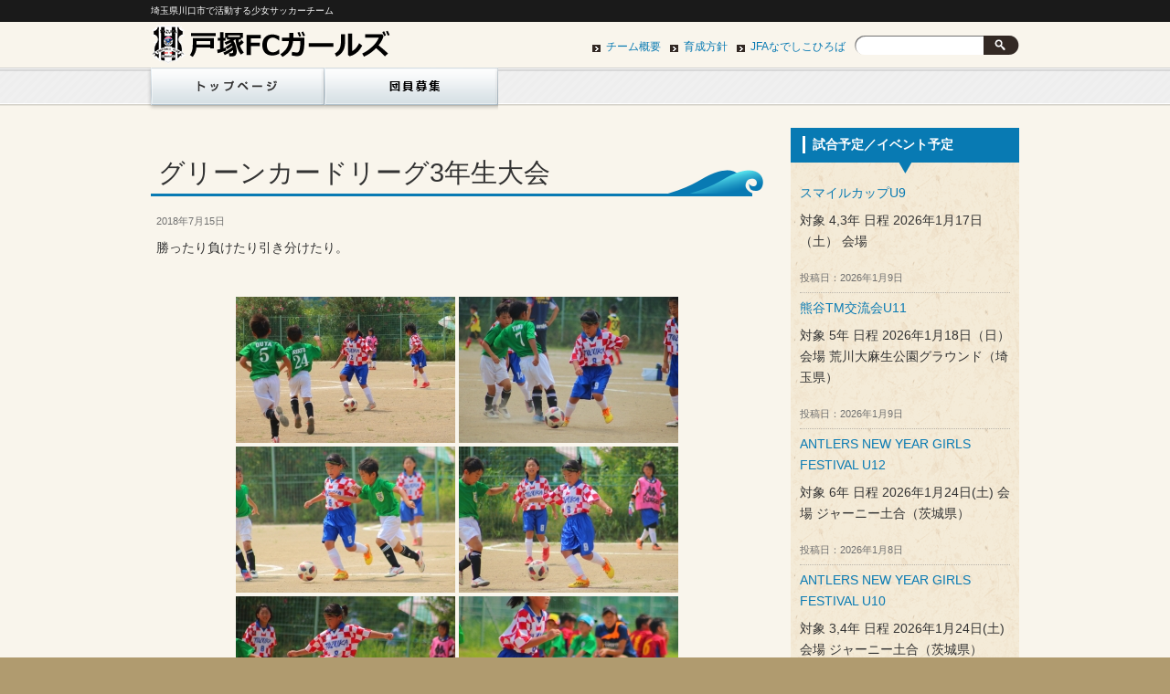

--- FILE ---
content_type: text/html; charset=UTF-8
request_url: https://tfcg15.com/%E3%82%B0%E3%83%AA%E3%83%BC%E3%83%B3%E3%82%AB%E3%83%BC%E3%83%89%E3%83%AA%E3%83%BC%E3%82%B03%E5%B9%B4%E7%94%9F%E5%A4%A7%E4%BC%9A-3/
body_size: 11746
content:
<!DOCTYPE HTML>
<html dir="ltr" lang="ja">
<head>
<meta http-equiv="Content-Type" content="text/html; charset=UTF-8">
<title>戸塚FCガールズ</title>
<link rel="apple-touch-icon" href="https://tfcg15.com/wp-content/themes/pacific/images/touch-icon.png" />
<link rel="shortcut icon" href="https://tfcg15.com/wp-content/themes/pacific/images/favicon.ico" />
<link rel="stylesheet" type="text/css" media="all" href="https://tfcg15.com/wp-content/themes/pacific/style.css" />
<!--[if lt IE 9]>
  <meta http-equiv="Imagetoolbar" content="no" />
  <script src="http://html5shiv.googlecode.com/svn/trunk/html5.js"></script>
<![endif]-->
<meta name='robots' content='max-image-preview:large' />
<link rel='dns-prefetch' href='//www.googletagmanager.com' />
<link rel="alternate" type="application/rss+xml" title="戸塚FCガールズ &raquo; グリーンカードリーグ3年生大会 のコメントのフィード" href="https://tfcg15.com/%e3%82%b0%e3%83%aa%e3%83%bc%e3%83%b3%e3%82%ab%e3%83%bc%e3%83%89%e3%83%aa%e3%83%bc%e3%82%b03%e5%b9%b4%e7%94%9f%e5%a4%a7%e4%bc%9a-3/feed/" />
<script type="text/javascript">
/* <![CDATA[ */
window._wpemojiSettings = {"baseUrl":"https:\/\/s.w.org\/images\/core\/emoji\/14.0.0\/72x72\/","ext":".png","svgUrl":"https:\/\/s.w.org\/images\/core\/emoji\/14.0.0\/svg\/","svgExt":".svg","source":{"concatemoji":"https:\/\/tfcg15.com\/wp-includes\/js\/wp-emoji-release.min.js?ver=6.4.7"}};
/*! This file is auto-generated */
!function(i,n){var o,s,e;function c(e){try{var t={supportTests:e,timestamp:(new Date).valueOf()};sessionStorage.setItem(o,JSON.stringify(t))}catch(e){}}function p(e,t,n){e.clearRect(0,0,e.canvas.width,e.canvas.height),e.fillText(t,0,0);var t=new Uint32Array(e.getImageData(0,0,e.canvas.width,e.canvas.height).data),r=(e.clearRect(0,0,e.canvas.width,e.canvas.height),e.fillText(n,0,0),new Uint32Array(e.getImageData(0,0,e.canvas.width,e.canvas.height).data));return t.every(function(e,t){return e===r[t]})}function u(e,t,n){switch(t){case"flag":return n(e,"\ud83c\udff3\ufe0f\u200d\u26a7\ufe0f","\ud83c\udff3\ufe0f\u200b\u26a7\ufe0f")?!1:!n(e,"\ud83c\uddfa\ud83c\uddf3","\ud83c\uddfa\u200b\ud83c\uddf3")&&!n(e,"\ud83c\udff4\udb40\udc67\udb40\udc62\udb40\udc65\udb40\udc6e\udb40\udc67\udb40\udc7f","\ud83c\udff4\u200b\udb40\udc67\u200b\udb40\udc62\u200b\udb40\udc65\u200b\udb40\udc6e\u200b\udb40\udc67\u200b\udb40\udc7f");case"emoji":return!n(e,"\ud83e\udef1\ud83c\udffb\u200d\ud83e\udef2\ud83c\udfff","\ud83e\udef1\ud83c\udffb\u200b\ud83e\udef2\ud83c\udfff")}return!1}function f(e,t,n){var r="undefined"!=typeof WorkerGlobalScope&&self instanceof WorkerGlobalScope?new OffscreenCanvas(300,150):i.createElement("canvas"),a=r.getContext("2d",{willReadFrequently:!0}),o=(a.textBaseline="top",a.font="600 32px Arial",{});return e.forEach(function(e){o[e]=t(a,e,n)}),o}function t(e){var t=i.createElement("script");t.src=e,t.defer=!0,i.head.appendChild(t)}"undefined"!=typeof Promise&&(o="wpEmojiSettingsSupports",s=["flag","emoji"],n.supports={everything:!0,everythingExceptFlag:!0},e=new Promise(function(e){i.addEventListener("DOMContentLoaded",e,{once:!0})}),new Promise(function(t){var n=function(){try{var e=JSON.parse(sessionStorage.getItem(o));if("object"==typeof e&&"number"==typeof e.timestamp&&(new Date).valueOf()<e.timestamp+604800&&"object"==typeof e.supportTests)return e.supportTests}catch(e){}return null}();if(!n){if("undefined"!=typeof Worker&&"undefined"!=typeof OffscreenCanvas&&"undefined"!=typeof URL&&URL.createObjectURL&&"undefined"!=typeof Blob)try{var e="postMessage("+f.toString()+"("+[JSON.stringify(s),u.toString(),p.toString()].join(",")+"));",r=new Blob([e],{type:"text/javascript"}),a=new Worker(URL.createObjectURL(r),{name:"wpTestEmojiSupports"});return void(a.onmessage=function(e){c(n=e.data),a.terminate(),t(n)})}catch(e){}c(n=f(s,u,p))}t(n)}).then(function(e){for(var t in e)n.supports[t]=e[t],n.supports.everything=n.supports.everything&&n.supports[t],"flag"!==t&&(n.supports.everythingExceptFlag=n.supports.everythingExceptFlag&&n.supports[t]);n.supports.everythingExceptFlag=n.supports.everythingExceptFlag&&!n.supports.flag,n.DOMReady=!1,n.readyCallback=function(){n.DOMReady=!0}}).then(function(){return e}).then(function(){var e;n.supports.everything||(n.readyCallback(),(e=n.source||{}).concatemoji?t(e.concatemoji):e.wpemoji&&e.twemoji&&(t(e.twemoji),t(e.wpemoji)))}))}((window,document),window._wpemojiSettings);
/* ]]> */
</script>
<style id='wp-emoji-styles-inline-css' type='text/css'>

	img.wp-smiley, img.emoji {
		display: inline !important;
		border: none !important;
		box-shadow: none !important;
		height: 1em !important;
		width: 1em !important;
		margin: 0 0.07em !important;
		vertical-align: -0.1em !important;
		background: none !important;
		padding: 0 !important;
	}
</style>
<link rel='stylesheet' id='wp-block-library-css' href='https://tfcg15.com/wp-includes/css/dist/block-library/style.min.css?ver=6.4.7' type='text/css' media='all' />
<style id='classic-theme-styles-inline-css' type='text/css'>
/*! This file is auto-generated */
.wp-block-button__link{color:#fff;background-color:#32373c;border-radius:9999px;box-shadow:none;text-decoration:none;padding:calc(.667em + 2px) calc(1.333em + 2px);font-size:1.125em}.wp-block-file__button{background:#32373c;color:#fff;text-decoration:none}
</style>
<style id='global-styles-inline-css' type='text/css'>
body{--wp--preset--color--black: #000000;--wp--preset--color--cyan-bluish-gray: #abb8c3;--wp--preset--color--white: #ffffff;--wp--preset--color--pale-pink: #f78da7;--wp--preset--color--vivid-red: #cf2e2e;--wp--preset--color--luminous-vivid-orange: #ff6900;--wp--preset--color--luminous-vivid-amber: #fcb900;--wp--preset--color--light-green-cyan: #7bdcb5;--wp--preset--color--vivid-green-cyan: #00d084;--wp--preset--color--pale-cyan-blue: #8ed1fc;--wp--preset--color--vivid-cyan-blue: #0693e3;--wp--preset--color--vivid-purple: #9b51e0;--wp--preset--gradient--vivid-cyan-blue-to-vivid-purple: linear-gradient(135deg,rgba(6,147,227,1) 0%,rgb(155,81,224) 100%);--wp--preset--gradient--light-green-cyan-to-vivid-green-cyan: linear-gradient(135deg,rgb(122,220,180) 0%,rgb(0,208,130) 100%);--wp--preset--gradient--luminous-vivid-amber-to-luminous-vivid-orange: linear-gradient(135deg,rgba(252,185,0,1) 0%,rgba(255,105,0,1) 100%);--wp--preset--gradient--luminous-vivid-orange-to-vivid-red: linear-gradient(135deg,rgba(255,105,0,1) 0%,rgb(207,46,46) 100%);--wp--preset--gradient--very-light-gray-to-cyan-bluish-gray: linear-gradient(135deg,rgb(238,238,238) 0%,rgb(169,184,195) 100%);--wp--preset--gradient--cool-to-warm-spectrum: linear-gradient(135deg,rgb(74,234,220) 0%,rgb(151,120,209) 20%,rgb(207,42,186) 40%,rgb(238,44,130) 60%,rgb(251,105,98) 80%,rgb(254,248,76) 100%);--wp--preset--gradient--blush-light-purple: linear-gradient(135deg,rgb(255,206,236) 0%,rgb(152,150,240) 100%);--wp--preset--gradient--blush-bordeaux: linear-gradient(135deg,rgb(254,205,165) 0%,rgb(254,45,45) 50%,rgb(107,0,62) 100%);--wp--preset--gradient--luminous-dusk: linear-gradient(135deg,rgb(255,203,112) 0%,rgb(199,81,192) 50%,rgb(65,88,208) 100%);--wp--preset--gradient--pale-ocean: linear-gradient(135deg,rgb(255,245,203) 0%,rgb(182,227,212) 50%,rgb(51,167,181) 100%);--wp--preset--gradient--electric-grass: linear-gradient(135deg,rgb(202,248,128) 0%,rgb(113,206,126) 100%);--wp--preset--gradient--midnight: linear-gradient(135deg,rgb(2,3,129) 0%,rgb(40,116,252) 100%);--wp--preset--font-size--small: 13px;--wp--preset--font-size--medium: 20px;--wp--preset--font-size--large: 36px;--wp--preset--font-size--x-large: 42px;--wp--preset--spacing--20: 0.44rem;--wp--preset--spacing--30: 0.67rem;--wp--preset--spacing--40: 1rem;--wp--preset--spacing--50: 1.5rem;--wp--preset--spacing--60: 2.25rem;--wp--preset--spacing--70: 3.38rem;--wp--preset--spacing--80: 5.06rem;--wp--preset--shadow--natural: 6px 6px 9px rgba(0, 0, 0, 0.2);--wp--preset--shadow--deep: 12px 12px 50px rgba(0, 0, 0, 0.4);--wp--preset--shadow--sharp: 6px 6px 0px rgba(0, 0, 0, 0.2);--wp--preset--shadow--outlined: 6px 6px 0px -3px rgba(255, 255, 255, 1), 6px 6px rgba(0, 0, 0, 1);--wp--preset--shadow--crisp: 6px 6px 0px rgba(0, 0, 0, 1);}:where(.is-layout-flex){gap: 0.5em;}:where(.is-layout-grid){gap: 0.5em;}body .is-layout-flow > .alignleft{float: left;margin-inline-start: 0;margin-inline-end: 2em;}body .is-layout-flow > .alignright{float: right;margin-inline-start: 2em;margin-inline-end: 0;}body .is-layout-flow > .aligncenter{margin-left: auto !important;margin-right: auto !important;}body .is-layout-constrained > .alignleft{float: left;margin-inline-start: 0;margin-inline-end: 2em;}body .is-layout-constrained > .alignright{float: right;margin-inline-start: 2em;margin-inline-end: 0;}body .is-layout-constrained > .aligncenter{margin-left: auto !important;margin-right: auto !important;}body .is-layout-constrained > :where(:not(.alignleft):not(.alignright):not(.alignfull)){max-width: var(--wp--style--global--content-size);margin-left: auto !important;margin-right: auto !important;}body .is-layout-constrained > .alignwide{max-width: var(--wp--style--global--wide-size);}body .is-layout-flex{display: flex;}body .is-layout-flex{flex-wrap: wrap;align-items: center;}body .is-layout-flex > *{margin: 0;}body .is-layout-grid{display: grid;}body .is-layout-grid > *{margin: 0;}:where(.wp-block-columns.is-layout-flex){gap: 2em;}:where(.wp-block-columns.is-layout-grid){gap: 2em;}:where(.wp-block-post-template.is-layout-flex){gap: 1.25em;}:where(.wp-block-post-template.is-layout-grid){gap: 1.25em;}.has-black-color{color: var(--wp--preset--color--black) !important;}.has-cyan-bluish-gray-color{color: var(--wp--preset--color--cyan-bluish-gray) !important;}.has-white-color{color: var(--wp--preset--color--white) !important;}.has-pale-pink-color{color: var(--wp--preset--color--pale-pink) !important;}.has-vivid-red-color{color: var(--wp--preset--color--vivid-red) !important;}.has-luminous-vivid-orange-color{color: var(--wp--preset--color--luminous-vivid-orange) !important;}.has-luminous-vivid-amber-color{color: var(--wp--preset--color--luminous-vivid-amber) !important;}.has-light-green-cyan-color{color: var(--wp--preset--color--light-green-cyan) !important;}.has-vivid-green-cyan-color{color: var(--wp--preset--color--vivid-green-cyan) !important;}.has-pale-cyan-blue-color{color: var(--wp--preset--color--pale-cyan-blue) !important;}.has-vivid-cyan-blue-color{color: var(--wp--preset--color--vivid-cyan-blue) !important;}.has-vivid-purple-color{color: var(--wp--preset--color--vivid-purple) !important;}.has-black-background-color{background-color: var(--wp--preset--color--black) !important;}.has-cyan-bluish-gray-background-color{background-color: var(--wp--preset--color--cyan-bluish-gray) !important;}.has-white-background-color{background-color: var(--wp--preset--color--white) !important;}.has-pale-pink-background-color{background-color: var(--wp--preset--color--pale-pink) !important;}.has-vivid-red-background-color{background-color: var(--wp--preset--color--vivid-red) !important;}.has-luminous-vivid-orange-background-color{background-color: var(--wp--preset--color--luminous-vivid-orange) !important;}.has-luminous-vivid-amber-background-color{background-color: var(--wp--preset--color--luminous-vivid-amber) !important;}.has-light-green-cyan-background-color{background-color: var(--wp--preset--color--light-green-cyan) !important;}.has-vivid-green-cyan-background-color{background-color: var(--wp--preset--color--vivid-green-cyan) !important;}.has-pale-cyan-blue-background-color{background-color: var(--wp--preset--color--pale-cyan-blue) !important;}.has-vivid-cyan-blue-background-color{background-color: var(--wp--preset--color--vivid-cyan-blue) !important;}.has-vivid-purple-background-color{background-color: var(--wp--preset--color--vivid-purple) !important;}.has-black-border-color{border-color: var(--wp--preset--color--black) !important;}.has-cyan-bluish-gray-border-color{border-color: var(--wp--preset--color--cyan-bluish-gray) !important;}.has-white-border-color{border-color: var(--wp--preset--color--white) !important;}.has-pale-pink-border-color{border-color: var(--wp--preset--color--pale-pink) !important;}.has-vivid-red-border-color{border-color: var(--wp--preset--color--vivid-red) !important;}.has-luminous-vivid-orange-border-color{border-color: var(--wp--preset--color--luminous-vivid-orange) !important;}.has-luminous-vivid-amber-border-color{border-color: var(--wp--preset--color--luminous-vivid-amber) !important;}.has-light-green-cyan-border-color{border-color: var(--wp--preset--color--light-green-cyan) !important;}.has-vivid-green-cyan-border-color{border-color: var(--wp--preset--color--vivid-green-cyan) !important;}.has-pale-cyan-blue-border-color{border-color: var(--wp--preset--color--pale-cyan-blue) !important;}.has-vivid-cyan-blue-border-color{border-color: var(--wp--preset--color--vivid-cyan-blue) !important;}.has-vivid-purple-border-color{border-color: var(--wp--preset--color--vivid-purple) !important;}.has-vivid-cyan-blue-to-vivid-purple-gradient-background{background: var(--wp--preset--gradient--vivid-cyan-blue-to-vivid-purple) !important;}.has-light-green-cyan-to-vivid-green-cyan-gradient-background{background: var(--wp--preset--gradient--light-green-cyan-to-vivid-green-cyan) !important;}.has-luminous-vivid-amber-to-luminous-vivid-orange-gradient-background{background: var(--wp--preset--gradient--luminous-vivid-amber-to-luminous-vivid-orange) !important;}.has-luminous-vivid-orange-to-vivid-red-gradient-background{background: var(--wp--preset--gradient--luminous-vivid-orange-to-vivid-red) !important;}.has-very-light-gray-to-cyan-bluish-gray-gradient-background{background: var(--wp--preset--gradient--very-light-gray-to-cyan-bluish-gray) !important;}.has-cool-to-warm-spectrum-gradient-background{background: var(--wp--preset--gradient--cool-to-warm-spectrum) !important;}.has-blush-light-purple-gradient-background{background: var(--wp--preset--gradient--blush-light-purple) !important;}.has-blush-bordeaux-gradient-background{background: var(--wp--preset--gradient--blush-bordeaux) !important;}.has-luminous-dusk-gradient-background{background: var(--wp--preset--gradient--luminous-dusk) !important;}.has-pale-ocean-gradient-background{background: var(--wp--preset--gradient--pale-ocean) !important;}.has-electric-grass-gradient-background{background: var(--wp--preset--gradient--electric-grass) !important;}.has-midnight-gradient-background{background: var(--wp--preset--gradient--midnight) !important;}.has-small-font-size{font-size: var(--wp--preset--font-size--small) !important;}.has-medium-font-size{font-size: var(--wp--preset--font-size--medium) !important;}.has-large-font-size{font-size: var(--wp--preset--font-size--large) !important;}.has-x-large-font-size{font-size: var(--wp--preset--font-size--x-large) !important;}
.wp-block-navigation a:where(:not(.wp-element-button)){color: inherit;}
:where(.wp-block-post-template.is-layout-flex){gap: 1.25em;}:where(.wp-block-post-template.is-layout-grid){gap: 1.25em;}
:where(.wp-block-columns.is-layout-flex){gap: 2em;}:where(.wp-block-columns.is-layout-grid){gap: 2em;}
.wp-block-pullquote{font-size: 1.5em;line-height: 1.6;}
</style>
<link rel='stylesheet' id='contact-form-7-css' href='https://tfcg15.com/wp-content/plugins/contact-form-7/includes/css/styles.css?ver=5.8.5' type='text/css' media='all' />
<link rel='stylesheet' id='ngg_trigger_buttons-css' href='https://tfcg15.com/wp-content/plugins/nextgen-gallery/static/GalleryDisplay/trigger_buttons.css?ver=3.55' type='text/css' media='all' />
<link rel='stylesheet' id='fancybox-0-css' href='https://tfcg15.com/wp-content/plugins/nextgen-gallery/static/Lightbox/fancybox/jquery.fancybox-1.3.4.css?ver=3.55' type='text/css' media='all' />
<link rel='stylesheet' id='fontawesome_v4_shim_style-css' href='https://tfcg15.com/wp-content/plugins/nextgen-gallery/static/FontAwesome/css/v4-shims.min.css?ver=6.4.7' type='text/css' media='all' />
<link rel='stylesheet' id='fontawesome-css' href='https://tfcg15.com/wp-content/plugins/nextgen-gallery/static/FontAwesome/css/all.min.css?ver=6.4.7' type='text/css' media='all' />
<link rel='stylesheet' id='nextgen_pagination_style-css' href='https://tfcg15.com/wp-content/plugins/nextgen-gallery/static/GalleryDisplay/pagination_style.css?ver=3.55' type='text/css' media='all' />
<link rel='stylesheet' id='nextgen_basic_thumbnails_style-css' href='https://tfcg15.com/wp-content/plugins/nextgen-gallery/static/Thumbnails/nextgen_basic_thumbnails.css?ver=3.55' type='text/css' media='all' />
<script type="text/javascript" src="https://tfcg15.com/wp-includes/js/jquery/jquery.min.js?ver=3.7.1" id="jquery-core-js"></script>
<script type="text/javascript" src="https://tfcg15.com/wp-includes/js/jquery/jquery-migrate.min.js?ver=3.4.1" id="jquery-migrate-js"></script>
<script type="text/javascript" id="photocrati_ajax-js-extra">
/* <![CDATA[ */
var photocrati_ajax = {"url":"https:\/\/tfcg15.com\/index.php?photocrati_ajax=1","rest_url":"https:\/\/tfcg15.com\/wp-json\/","wp_home_url":"https:\/\/tfcg15.com","wp_site_url":"https:\/\/tfcg15.com","wp_root_url":"https:\/\/tfcg15.com","wp_plugins_url":"https:\/\/tfcg15.com\/wp-content\/plugins","wp_content_url":"https:\/\/tfcg15.com\/wp-content","wp_includes_url":"https:\/\/tfcg15.com\/wp-includes\/","ngg_param_slug":"nggallery"};
/* ]]> */
</script>
<script type="text/javascript" src="https://tfcg15.com/wp-content/plugins/nextgen-gallery/static/Legacy/ajax.min.js?ver=3.55" id="photocrati_ajax-js"></script>
<script type="text/javascript" src="https://tfcg15.com/wp-content/plugins/nextgen-gallery/static/FontAwesome/js/v4-shims.min.js?ver=5.3.1" id="fontawesome_v4_shim-js"></script>
<script type="text/javascript" defer crossorigin="anonymous" data-auto-replace-svg="false" data-keep-original-source="false" data-search-pseudo-elements src="https://tfcg15.com/wp-content/plugins/nextgen-gallery/static/FontAwesome/js/all.min.js?ver=5.3.1" id="fontawesome-js"></script>
<script type="text/javascript" src="https://tfcg15.com/wp-content/plugins/nextgen-gallery/static/Thumbnails/nextgen_basic_thumbnails.js?ver=3.55" id="nextgen_basic_thumbnails_script-js"></script>

<!-- Google アナリティクス スニペット (Site Kit が追加) -->
<script type="text/javascript" src="https://www.googletagmanager.com/gtag/js?id=UA-74436049-1" id="google_gtagjs-js" async></script>
<script type="text/javascript" id="google_gtagjs-js-after">
/* <![CDATA[ */
window.dataLayer = window.dataLayer || [];function gtag(){dataLayer.push(arguments);}
gtag('set', 'linker', {"domains":["tfcg15.com"]} );
gtag("js", new Date());
gtag("set", "developer_id.dZTNiMT", true);
gtag("config", "UA-74436049-1", {"anonymize_ip":true});
gtag("config", "G-1LDVV0Y8NJ");
/* ]]> */
</script>

<!-- (ここまで) Google アナリティクス スニペット (Site Kit が追加) -->
<link rel="https://api.w.org/" href="https://tfcg15.com/wp-json/" /><link rel="alternate" type="application/json" href="https://tfcg15.com/wp-json/wp/v2/posts/9060" /><link rel="EditURI" type="application/rsd+xml" title="RSD" href="https://tfcg15.com/xmlrpc.php?rsd" />
<meta name="generator" content="WordPress 6.4.7" />
<link rel="canonical" href="https://tfcg15.com/%e3%82%b0%e3%83%aa%e3%83%bc%e3%83%b3%e3%82%ab%e3%83%bc%e3%83%89%e3%83%aa%e3%83%bc%e3%82%b03%e5%b9%b4%e7%94%9f%e5%a4%a7%e4%bc%9a-3/" />
<link rel='shortlink' href='https://tfcg15.com/?p=9060' />
<link rel="alternate" type="application/json+oembed" href="https://tfcg15.com/wp-json/oembed/1.0/embed?url=https%3A%2F%2Ftfcg15.com%2F%25e3%2582%25b0%25e3%2583%25aa%25e3%2583%25bc%25e3%2583%25b3%25e3%2582%25ab%25e3%2583%25bc%25e3%2583%2589%25e3%2583%25aa%25e3%2583%25bc%25e3%2582%25b03%25e5%25b9%25b4%25e7%2594%259f%25e5%25a4%25a7%25e4%25bc%259a-3%2F" />
<link rel="alternate" type="text/xml+oembed" href="https://tfcg15.com/wp-json/oembed/1.0/embed?url=https%3A%2F%2Ftfcg15.com%2F%25e3%2582%25b0%25e3%2583%25aa%25e3%2583%25bc%25e3%2583%25b3%25e3%2582%25ab%25e3%2583%25bc%25e3%2583%2589%25e3%2583%25aa%25e3%2583%25bc%25e3%2582%25b03%25e5%25b9%25b4%25e7%2594%259f%25e5%25a4%25a7%25e4%25bc%259a-3%2F&#038;format=xml" />
<meta name="generator" content="Site Kit by Google 1.116.0" /></head>
<body class="post-template-default single single-post postid-9060 single-format-standard">
<div id="wrap">
  <section id="description">
    <h1>埼玉県川口市で活動する少女サッカーチーム</h1>
  </section><!-- #description end -->
  <div id="container">
    <header id="header">
      <h1 id="site-id">
        <a href="https://tfcg15.com/"><img src="https://tfcg15.com/wp-content/themes/pacific/images/header/site_id.png" alt="戸塚FCガールズ" /></a>
      </h1><!-- #site-id end -->
      <div id="utility-group">
<nav id="utility-nav" class="menu-%e3%83%a6%e3%83%bc%e3%83%86%e3%82%a3%e3%83%aa%e3%83%86%e3%82%a3-container"><ul id="menu-%e3%83%a6%e3%83%bc%e3%83%86%e3%82%a3%e3%83%aa%e3%83%86%e3%82%a3" class="menu"><li id="menu-item-33" class="menu-item menu-item-type-post_type menu-item-object-page menu-item-33"><a href="https://tfcg15.com/%e3%83%81%e3%83%bc%e3%83%a0%e6%a6%82%e8%a6%81/">チーム概要</a></li>
<li id="menu-item-32" class="menu-item menu-item-type-post_type menu-item-object-page menu-item-32"><a href="https://tfcg15.com/%e6%b4%bb%e5%8b%95%e6%8c%87%e9%87%9d/">育成方針</a></li>
<li id="menu-item-1659" class="menu-item menu-item-type-post_type menu-item-object-page menu-item-1659"><a href="https://tfcg15.com/jfa%e3%81%aa%e3%81%a7%e3%81%97%e3%81%93%e3%81%b2%e3%82%8d%e3%81%b0/">JFAなでしこひろば</a></li>
</ul></nav>        <div id="header-widget-area">
          <aside class="widget_search">
            <form role="search" method="get" id="searchform" class="searchform" action="https://tfcg15.com/">
				<div>
					<label class="screen-reader-text" for="s">検索:</label>
					<input type="text" value="" name="s" id="s" />
					<input type="submit" id="searchsubmit" value="検索" />
				</div>
			</form>          </aside><!-- .widget_search end -->
        </div><!-- #header-widget-area end -->
      </div><!-- #utility-group end -->
    </header><!-- #header end -->
<nav id="global-nav" class="menu-%e3%83%a1%e3%83%8b%e3%83%a5%e3%83%bc-container"><ul id="menu-%e3%83%a1%e3%83%8b%e3%83%a5%e3%83%bc" class="menu"><li id="menu-item-16" class="menu-item menu-item-type-custom menu-item-object-custom menu-item-home menu-item-16"><a href="http://tfcg15.com">ホーム</a></li>
<li id="menu-item-17064" class="menu-item menu-item-type-post_type menu-item-object-page menu-item-17064"><a href="https://tfcg15.com/%e5%9b%a3%e5%93%a1%e5%8b%9f%e9%9b%86/">団員募集</a></li>
</ul></nav>    <section id="contents-body">
      <section id="contents">
        <article>
          <header class="page-header">
            <h1 class="page-title">グリーンカードリーグ3年生大会</h1>
                      </header>
          <section class="entry-content">
            <time pubdate="pubdate" datetime="2018-07-15" class="entry-date">2018年7月15日</time>
            <p>勝ったり負けたり引き分けたり。<span id="more-9060"></span></p>
<!-- default-view.php -->
<div
	class="ngg-galleryoverview default-view 
	 ngg-ajax-pagination-none	"
	id="ngg-gallery-ca7f068bac972ebb2deabf2b5c528f99-1">

		<!-- Thumbnails -->
				<div id="ngg-image-0" class="ngg-gallery-thumbnail-box 
											" 
			>
						<div class="ngg-gallery-thumbnail">
			<a href="https://tfcg15.com/wp-content/gallery/2018-07-15-gcl3e5b9b4e7949fe5a4a7e4bc9a/7535359904_IMG_3384.jpg"
				title=""
				data-src="https://tfcg15.com/wp-content/gallery/2018-07-15-gcl3e5b9b4e7949fe5a4a7e4bc9a/7535359904_IMG_3384.jpg"
				data-thumbnail="https://tfcg15.com/wp-content/gallery/2018-07-15-gcl3e5b9b4e7949fe5a4a7e4bc9a/thumbs/thumbs_7535359904_IMG_3384.jpg"
				data-image-id="237"
				data-title="7535359904_IMG_3384"
				data-description=""
				data-image-slug="7535359904_img_3384"
				class="ngg-fancybox" rel="ca7f068bac972ebb2deabf2b5c528f99">
				<img
					title="7535359904_IMG_3384"
					alt="7535359904_IMG_3384"
					src="https://tfcg15.com/wp-content/gallery/2018-07-15-gcl3e5b9b4e7949fe5a4a7e4bc9a/thumbs/thumbs_7535359904_IMG_3384.jpg"
					width="240"
					height="160"
					style="max-width:100%;"
				/>
			</a>
		</div>
							</div> 
			
				<div id="ngg-image-1" class="ngg-gallery-thumbnail-box 
											" 
			>
						<div class="ngg-gallery-thumbnail">
			<a href="https://tfcg15.com/wp-content/gallery/2018-07-15-gcl3e5b9b4e7949fe5a4a7e4bc9a/7535360192_IMG_3373.jpg"
				title=""
				data-src="https://tfcg15.com/wp-content/gallery/2018-07-15-gcl3e5b9b4e7949fe5a4a7e4bc9a/7535360192_IMG_3373.jpg"
				data-thumbnail="https://tfcg15.com/wp-content/gallery/2018-07-15-gcl3e5b9b4e7949fe5a4a7e4bc9a/thumbs/thumbs_7535360192_IMG_3373.jpg"
				data-image-id="238"
				data-title="7535360192_IMG_3373"
				data-description=""
				data-image-slug="7535360192_img_3373"
				class="ngg-fancybox" rel="ca7f068bac972ebb2deabf2b5c528f99">
				<img
					title="7535360192_IMG_3373"
					alt="7535360192_IMG_3373"
					src="https://tfcg15.com/wp-content/gallery/2018-07-15-gcl3e5b9b4e7949fe5a4a7e4bc9a/thumbs/thumbs_7535360192_IMG_3373.jpg"
					width="240"
					height="160"
					style="max-width:100%;"
				/>
			</a>
		</div>
							</div> 
			
				<div id="ngg-image-2" class="ngg-gallery-thumbnail-box 
											" 
			>
						<div class="ngg-gallery-thumbnail">
			<a href="https://tfcg15.com/wp-content/gallery/2018-07-15-gcl3e5b9b4e7949fe5a4a7e4bc9a/7535366240_IMG_3342.jpg"
				title=""
				data-src="https://tfcg15.com/wp-content/gallery/2018-07-15-gcl3e5b9b4e7949fe5a4a7e4bc9a/7535366240_IMG_3342.jpg"
				data-thumbnail="https://tfcg15.com/wp-content/gallery/2018-07-15-gcl3e5b9b4e7949fe5a4a7e4bc9a/thumbs/thumbs_7535366240_IMG_3342.jpg"
				data-image-id="239"
				data-title="7535366240_IMG_3342"
				data-description=""
				data-image-slug="7535366240_img_3342"
				class="ngg-fancybox" rel="ca7f068bac972ebb2deabf2b5c528f99">
				<img
					title="7535366240_IMG_3342"
					alt="7535366240_IMG_3342"
					src="https://tfcg15.com/wp-content/gallery/2018-07-15-gcl3e5b9b4e7949fe5a4a7e4bc9a/thumbs/thumbs_7535366240_IMG_3342.jpg"
					width="240"
					height="160"
					style="max-width:100%;"
				/>
			</a>
		</div>
							</div> 
			
				<div id="ngg-image-3" class="ngg-gallery-thumbnail-box 
											" 
			>
						<div class="ngg-gallery-thumbnail">
			<a href="https://tfcg15.com/wp-content/gallery/2018-07-15-gcl3e5b9b4e7949fe5a4a7e4bc9a/7535366384_IMG_3337.jpg"
				title=""
				data-src="https://tfcg15.com/wp-content/gallery/2018-07-15-gcl3e5b9b4e7949fe5a4a7e4bc9a/7535366384_IMG_3337.jpg"
				data-thumbnail="https://tfcg15.com/wp-content/gallery/2018-07-15-gcl3e5b9b4e7949fe5a4a7e4bc9a/thumbs/thumbs_7535366384_IMG_3337.jpg"
				data-image-id="240"
				data-title="7535366384_IMG_3337"
				data-description=""
				data-image-slug="7535366384_img_3337"
				class="ngg-fancybox" rel="ca7f068bac972ebb2deabf2b5c528f99">
				<img
					title="7535366384_IMG_3337"
					alt="7535366384_IMG_3337"
					src="https://tfcg15.com/wp-content/gallery/2018-07-15-gcl3e5b9b4e7949fe5a4a7e4bc9a/thumbs/thumbs_7535366384_IMG_3337.jpg"
					width="240"
					height="160"
					style="max-width:100%;"
				/>
			</a>
		</div>
							</div> 
			
				<div id="ngg-image-4" class="ngg-gallery-thumbnail-box 
											" 
			>
						<div class="ngg-gallery-thumbnail">
			<a href="https://tfcg15.com/wp-content/gallery/2018-07-15-gcl3e5b9b4e7949fe5a4a7e4bc9a/7535366960_IMG_3394.jpg"
				title=""
				data-src="https://tfcg15.com/wp-content/gallery/2018-07-15-gcl3e5b9b4e7949fe5a4a7e4bc9a/7535366960_IMG_3394.jpg"
				data-thumbnail="https://tfcg15.com/wp-content/gallery/2018-07-15-gcl3e5b9b4e7949fe5a4a7e4bc9a/thumbs/thumbs_7535366960_IMG_3394.jpg"
				data-image-id="241"
				data-title="7535366960_IMG_3394"
				data-description=""
				data-image-slug="7535366960_img_3394"
				class="ngg-fancybox" rel="ca7f068bac972ebb2deabf2b5c528f99">
				<img
					title="7535366960_IMG_3394"
					alt="7535366960_IMG_3394"
					src="https://tfcg15.com/wp-content/gallery/2018-07-15-gcl3e5b9b4e7949fe5a4a7e4bc9a/thumbs/thumbs_7535366960_IMG_3394.jpg"
					width="240"
					height="160"
					style="max-width:100%;"
				/>
			</a>
		</div>
							</div> 
			
				<div id="ngg-image-5" class="ngg-gallery-thumbnail-box 
											" 
			>
						<div class="ngg-gallery-thumbnail">
			<a href="https://tfcg15.com/wp-content/gallery/2018-07-15-gcl3e5b9b4e7949fe5a4a7e4bc9a/7535376320_IMG_3403.jpg"
				title=""
				data-src="https://tfcg15.com/wp-content/gallery/2018-07-15-gcl3e5b9b4e7949fe5a4a7e4bc9a/7535376320_IMG_3403.jpg"
				data-thumbnail="https://tfcg15.com/wp-content/gallery/2018-07-15-gcl3e5b9b4e7949fe5a4a7e4bc9a/thumbs/thumbs_7535376320_IMG_3403.jpg"
				data-image-id="242"
				data-title="7535376320_IMG_3403"
				data-description=""
				data-image-slug="7535376320_img_3403"
				class="ngg-fancybox" rel="ca7f068bac972ebb2deabf2b5c528f99">
				<img
					title="7535376320_IMG_3403"
					alt="7535376320_IMG_3403"
					src="https://tfcg15.com/wp-content/gallery/2018-07-15-gcl3e5b9b4e7949fe5a4a7e4bc9a/thumbs/thumbs_7535376320_IMG_3403.jpg"
					width="240"
					height="160"
					style="max-width:100%;"
				/>
			</a>
		</div>
							</div> 
			
				<div id="ngg-image-6" class="ngg-gallery-thumbnail-box 
											" 
			>
						<div class="ngg-gallery-thumbnail">
			<a href="https://tfcg15.com/wp-content/gallery/2018-07-15-gcl3e5b9b4e7949fe5a4a7e4bc9a/7535380976_IMG_3489.jpg"
				title=""
				data-src="https://tfcg15.com/wp-content/gallery/2018-07-15-gcl3e5b9b4e7949fe5a4a7e4bc9a/7535380976_IMG_3489.jpg"
				data-thumbnail="https://tfcg15.com/wp-content/gallery/2018-07-15-gcl3e5b9b4e7949fe5a4a7e4bc9a/thumbs/thumbs_7535380976_IMG_3489.jpg"
				data-image-id="243"
				data-title="7535380976_IMG_3489"
				data-description=""
				data-image-slug="7535380976_img_3489"
				class="ngg-fancybox" rel="ca7f068bac972ebb2deabf2b5c528f99">
				<img
					title="7535380976_IMG_3489"
					alt="7535380976_IMG_3489"
					src="https://tfcg15.com/wp-content/gallery/2018-07-15-gcl3e5b9b4e7949fe5a4a7e4bc9a/thumbs/thumbs_7535380976_IMG_3489.jpg"
					width="240"
					height="160"
					style="max-width:100%;"
				/>
			</a>
		</div>
							</div> 
			
				<div id="ngg-image-7" class="ngg-gallery-thumbnail-box 
											" 
			>
						<div class="ngg-gallery-thumbnail">
			<a href="https://tfcg15.com/wp-content/gallery/2018-07-15-gcl3e5b9b4e7949fe5a4a7e4bc9a/7535381216_IMG_3500.jpg"
				title=""
				data-src="https://tfcg15.com/wp-content/gallery/2018-07-15-gcl3e5b9b4e7949fe5a4a7e4bc9a/7535381216_IMG_3500.jpg"
				data-thumbnail="https://tfcg15.com/wp-content/gallery/2018-07-15-gcl3e5b9b4e7949fe5a4a7e4bc9a/thumbs/thumbs_7535381216_IMG_3500.jpg"
				data-image-id="244"
				data-title="7535381216_IMG_3500"
				data-description=""
				data-image-slug="7535381216_img_3500"
				class="ngg-fancybox" rel="ca7f068bac972ebb2deabf2b5c528f99">
				<img
					title="7535381216_IMG_3500"
					alt="7535381216_IMG_3500"
					src="https://tfcg15.com/wp-content/gallery/2018-07-15-gcl3e5b9b4e7949fe5a4a7e4bc9a/thumbs/thumbs_7535381216_IMG_3500.jpg"
					width="240"
					height="160"
					style="max-width:100%;"
				/>
			</a>
		</div>
							</div> 
			
				<div id="ngg-image-8" class="ngg-gallery-thumbnail-box 
											" 
			>
						<div class="ngg-gallery-thumbnail">
			<a href="https://tfcg15.com/wp-content/gallery/2018-07-15-gcl3e5b9b4e7949fe5a4a7e4bc9a/7535385152_IMG_3401.jpg"
				title=""
				data-src="https://tfcg15.com/wp-content/gallery/2018-07-15-gcl3e5b9b4e7949fe5a4a7e4bc9a/7535385152_IMG_3401.jpg"
				data-thumbnail="https://tfcg15.com/wp-content/gallery/2018-07-15-gcl3e5b9b4e7949fe5a4a7e4bc9a/thumbs/thumbs_7535385152_IMG_3401.jpg"
				data-image-id="245"
				data-title="7535385152_IMG_3401"
				data-description=""
				data-image-slug="7535385152_img_3401"
				class="ngg-fancybox" rel="ca7f068bac972ebb2deabf2b5c528f99">
				<img
					title="7535385152_IMG_3401"
					alt="7535385152_IMG_3401"
					src="https://tfcg15.com/wp-content/gallery/2018-07-15-gcl3e5b9b4e7949fe5a4a7e4bc9a/thumbs/thumbs_7535385152_IMG_3401.jpg"
					width="240"
					height="160"
					style="max-width:100%;"
				/>
			</a>
		</div>
							</div> 
			
				<div id="ngg-image-9" class="ngg-gallery-thumbnail-box 
											" 
			>
						<div class="ngg-gallery-thumbnail">
			<a href="https://tfcg15.com/wp-content/gallery/2018-07-15-gcl3e5b9b4e7949fe5a4a7e4bc9a/7535386208_IMG_3333.jpg"
				title=""
				data-src="https://tfcg15.com/wp-content/gallery/2018-07-15-gcl3e5b9b4e7949fe5a4a7e4bc9a/7535386208_IMG_3333.jpg"
				data-thumbnail="https://tfcg15.com/wp-content/gallery/2018-07-15-gcl3e5b9b4e7949fe5a4a7e4bc9a/thumbs/thumbs_7535386208_IMG_3333.jpg"
				data-image-id="246"
				data-title="7535386208_IMG_3333"
				data-description=""
				data-image-slug="7535386208_img_3333"
				class="ngg-fancybox" rel="ca7f068bac972ebb2deabf2b5c528f99">
				<img
					title="7535386208_IMG_3333"
					alt="7535386208_IMG_3333"
					src="https://tfcg15.com/wp-content/gallery/2018-07-15-gcl3e5b9b4e7949fe5a4a7e4bc9a/thumbs/thumbs_7535386208_IMG_3333.jpg"
					width="240"
					height="160"
					style="max-width:100%;"
				/>
			</a>
		</div>
							</div> 
			
				<div id="ngg-image-10" class="ngg-gallery-thumbnail-box 
											" 
			>
						<div class="ngg-gallery-thumbnail">
			<a href="https://tfcg15.com/wp-content/gallery/2018-07-15-gcl3e5b9b4e7949fe5a4a7e4bc9a/7535388272_IMG_3393.jpg"
				title=""
				data-src="https://tfcg15.com/wp-content/gallery/2018-07-15-gcl3e5b9b4e7949fe5a4a7e4bc9a/7535388272_IMG_3393.jpg"
				data-thumbnail="https://tfcg15.com/wp-content/gallery/2018-07-15-gcl3e5b9b4e7949fe5a4a7e4bc9a/thumbs/thumbs_7535388272_IMG_3393.jpg"
				data-image-id="247"
				data-title="7535388272_IMG_3393"
				data-description=""
				data-image-slug="7535388272_img_3393"
				class="ngg-fancybox" rel="ca7f068bac972ebb2deabf2b5c528f99">
				<img
					title="7535388272_IMG_3393"
					alt="7535388272_IMG_3393"
					src="https://tfcg15.com/wp-content/gallery/2018-07-15-gcl3e5b9b4e7949fe5a4a7e4bc9a/thumbs/thumbs_7535388272_IMG_3393.jpg"
					width="240"
					height="160"
					style="max-width:100%;"
				/>
			</a>
		</div>
							</div> 
			
				<div id="ngg-image-11" class="ngg-gallery-thumbnail-box 
											" 
			>
						<div class="ngg-gallery-thumbnail">
			<a href="https://tfcg15.com/wp-content/gallery/2018-07-15-gcl3e5b9b4e7949fe5a4a7e4bc9a/7535388272_IMG_3426.jpg"
				title=""
				data-src="https://tfcg15.com/wp-content/gallery/2018-07-15-gcl3e5b9b4e7949fe5a4a7e4bc9a/7535388272_IMG_3426.jpg"
				data-thumbnail="https://tfcg15.com/wp-content/gallery/2018-07-15-gcl3e5b9b4e7949fe5a4a7e4bc9a/thumbs/thumbs_7535388272_IMG_3426.jpg"
				data-image-id="248"
				data-title="7535388272_IMG_3426"
				data-description=""
				data-image-slug="7535388272_img_3426"
				class="ngg-fancybox" rel="ca7f068bac972ebb2deabf2b5c528f99">
				<img
					title="7535388272_IMG_3426"
					alt="7535388272_IMG_3426"
					src="https://tfcg15.com/wp-content/gallery/2018-07-15-gcl3e5b9b4e7949fe5a4a7e4bc9a/thumbs/thumbs_7535388272_IMG_3426.jpg"
					width="240"
					height="160"
					style="max-width:100%;"
				/>
			</a>
		</div>
							</div> 
			
				<div id="ngg-image-12" class="ngg-gallery-thumbnail-box 
											" 
			>
						<div class="ngg-gallery-thumbnail">
			<a href="https://tfcg15.com/wp-content/gallery/2018-07-15-gcl3e5b9b4e7949fe5a4a7e4bc9a/7535388560_IMG_3353.jpg"
				title=""
				data-src="https://tfcg15.com/wp-content/gallery/2018-07-15-gcl3e5b9b4e7949fe5a4a7e4bc9a/7535388560_IMG_3353.jpg"
				data-thumbnail="https://tfcg15.com/wp-content/gallery/2018-07-15-gcl3e5b9b4e7949fe5a4a7e4bc9a/thumbs/thumbs_7535388560_IMG_3353.jpg"
				data-image-id="249"
				data-title="7535388560_IMG_3353"
				data-description=""
				data-image-slug="7535388560_img_3353"
				class="ngg-fancybox" rel="ca7f068bac972ebb2deabf2b5c528f99">
				<img
					title="7535388560_IMG_3353"
					alt="7535388560_IMG_3353"
					src="https://tfcg15.com/wp-content/gallery/2018-07-15-gcl3e5b9b4e7949fe5a4a7e4bc9a/thumbs/thumbs_7535388560_IMG_3353.jpg"
					width="240"
					height="160"
					style="max-width:100%;"
				/>
			</a>
		</div>
							</div> 
			
				<div id="ngg-image-13" class="ngg-gallery-thumbnail-box 
											" 
			>
						<div class="ngg-gallery-thumbnail">
			<a href="https://tfcg15.com/wp-content/gallery/2018-07-15-gcl3e5b9b4e7949fe5a4a7e4bc9a/7535392448_IMG_3513.jpg"
				title=""
				data-src="https://tfcg15.com/wp-content/gallery/2018-07-15-gcl3e5b9b4e7949fe5a4a7e4bc9a/7535392448_IMG_3513.jpg"
				data-thumbnail="https://tfcg15.com/wp-content/gallery/2018-07-15-gcl3e5b9b4e7949fe5a4a7e4bc9a/thumbs/thumbs_7535392448_IMG_3513.jpg"
				data-image-id="250"
				data-title="7535392448_IMG_3513"
				data-description=""
				data-image-slug="7535392448_img_3513"
				class="ngg-fancybox" rel="ca7f068bac972ebb2deabf2b5c528f99">
				<img
					title="7535392448_IMG_3513"
					alt="7535392448_IMG_3513"
					src="https://tfcg15.com/wp-content/gallery/2018-07-15-gcl3e5b9b4e7949fe5a4a7e4bc9a/thumbs/thumbs_7535392448_IMG_3513.jpg"
					width="240"
					height="160"
					style="max-width:100%;"
				/>
			</a>
		</div>
							</div> 
			
				<div id="ngg-image-14" class="ngg-gallery-thumbnail-box 
											" 
			>
						<div class="ngg-gallery-thumbnail">
			<a href="https://tfcg15.com/wp-content/gallery/2018-07-15-gcl3e5b9b4e7949fe5a4a7e4bc9a/7535396336_IMG_3475.jpg"
				title=""
				data-src="https://tfcg15.com/wp-content/gallery/2018-07-15-gcl3e5b9b4e7949fe5a4a7e4bc9a/7535396336_IMG_3475.jpg"
				data-thumbnail="https://tfcg15.com/wp-content/gallery/2018-07-15-gcl3e5b9b4e7949fe5a4a7e4bc9a/thumbs/thumbs_7535396336_IMG_3475.jpg"
				data-image-id="251"
				data-title="7535396336_IMG_3475"
				data-description=""
				data-image-slug="7535396336_img_3475"
				class="ngg-fancybox" rel="ca7f068bac972ebb2deabf2b5c528f99">
				<img
					title="7535396336_IMG_3475"
					alt="7535396336_IMG_3475"
					src="https://tfcg15.com/wp-content/gallery/2018-07-15-gcl3e5b9b4e7949fe5a4a7e4bc9a/thumbs/thumbs_7535396336_IMG_3475.jpg"
					width="240"
					height="160"
					style="max-width:100%;"
				/>
			</a>
		</div>
							</div> 
			
				<div id="ngg-image-15" class="ngg-gallery-thumbnail-box 
											" 
			>
						<div class="ngg-gallery-thumbnail">
			<a href="https://tfcg15.com/wp-content/gallery/2018-07-15-gcl3e5b9b4e7949fe5a4a7e4bc9a/7535409296_IMG_3459.jpg"
				title=""
				data-src="https://tfcg15.com/wp-content/gallery/2018-07-15-gcl3e5b9b4e7949fe5a4a7e4bc9a/7535409296_IMG_3459.jpg"
				data-thumbnail="https://tfcg15.com/wp-content/gallery/2018-07-15-gcl3e5b9b4e7949fe5a4a7e4bc9a/thumbs/thumbs_7535409296_IMG_3459.jpg"
				data-image-id="252"
				data-title="7535409296_IMG_3459"
				data-description=""
				data-image-slug="7535409296_img_3459"
				class="ngg-fancybox" rel="ca7f068bac972ebb2deabf2b5c528f99">
				<img
					title="7535409296_IMG_3459"
					alt="7535409296_IMG_3459"
					src="https://tfcg15.com/wp-content/gallery/2018-07-15-gcl3e5b9b4e7949fe5a4a7e4bc9a/thumbs/thumbs_7535409296_IMG_3459.jpg"
					width="240"
					height="160"
					style="max-width:100%;"
				/>
			</a>
		</div>
							</div> 
			
				<div id="ngg-image-16" class="ngg-gallery-thumbnail-box 
											" 
			>
						<div class="ngg-gallery-thumbnail">
			<a href="https://tfcg15.com/wp-content/gallery/2018-07-15-gcl3e5b9b4e7949fe5a4a7e4bc9a/7535413712_IMG_3469.jpg"
				title=""
				data-src="https://tfcg15.com/wp-content/gallery/2018-07-15-gcl3e5b9b4e7949fe5a4a7e4bc9a/7535413712_IMG_3469.jpg"
				data-thumbnail="https://tfcg15.com/wp-content/gallery/2018-07-15-gcl3e5b9b4e7949fe5a4a7e4bc9a/thumbs/thumbs_7535413712_IMG_3469.jpg"
				data-image-id="253"
				data-title="7535413712_IMG_3469"
				data-description=""
				data-image-slug="7535413712_img_3469"
				class="ngg-fancybox" rel="ca7f068bac972ebb2deabf2b5c528f99">
				<img
					title="7535413712_IMG_3469"
					alt="7535413712_IMG_3469"
					src="https://tfcg15.com/wp-content/gallery/2018-07-15-gcl3e5b9b4e7949fe5a4a7e4bc9a/thumbs/thumbs_7535413712_IMG_3469.jpg"
					width="240"
					height="160"
					style="max-width:100%;"
				/>
			</a>
		</div>
							</div> 
			
				<div id="ngg-image-17" class="ngg-gallery-thumbnail-box 
											" 
			>
						<div class="ngg-gallery-thumbnail">
			<a href="https://tfcg15.com/wp-content/gallery/2018-07-15-gcl3e5b9b4e7949fe5a4a7e4bc9a/7535429216_IMG_3397.jpg"
				title=""
				data-src="https://tfcg15.com/wp-content/gallery/2018-07-15-gcl3e5b9b4e7949fe5a4a7e4bc9a/7535429216_IMG_3397.jpg"
				data-thumbnail="https://tfcg15.com/wp-content/gallery/2018-07-15-gcl3e5b9b4e7949fe5a4a7e4bc9a/thumbs/thumbs_7535429216_IMG_3397.jpg"
				data-image-id="254"
				data-title="7535429216_IMG_3397"
				data-description=""
				data-image-slug="7535429216_img_3397"
				class="ngg-fancybox" rel="ca7f068bac972ebb2deabf2b5c528f99">
				<img
					title="7535429216_IMG_3397"
					alt="7535429216_IMG_3397"
					src="https://tfcg15.com/wp-content/gallery/2018-07-15-gcl3e5b9b4e7949fe5a4a7e4bc9a/thumbs/thumbs_7535429216_IMG_3397.jpg"
					width="240"
					height="160"
					style="max-width:100%;"
				/>
			</a>
		</div>
							</div> 
			
				<div id="ngg-image-18" class="ngg-gallery-thumbnail-box 
											" 
			>
						<div class="ngg-gallery-thumbnail">
			<a href="https://tfcg15.com/wp-content/gallery/2018-07-15-gcl3e5b9b4e7949fe5a4a7e4bc9a/7535432240_IMG_3454.jpg"
				title=""
				data-src="https://tfcg15.com/wp-content/gallery/2018-07-15-gcl3e5b9b4e7949fe5a4a7e4bc9a/7535432240_IMG_3454.jpg"
				data-thumbnail="https://tfcg15.com/wp-content/gallery/2018-07-15-gcl3e5b9b4e7949fe5a4a7e4bc9a/thumbs/thumbs_7535432240_IMG_3454.jpg"
				data-image-id="255"
				data-title="7535432240_IMG_3454"
				data-description=""
				data-image-slug="7535432240_img_3454"
				class="ngg-fancybox" rel="ca7f068bac972ebb2deabf2b5c528f99">
				<img
					title="7535432240_IMG_3454"
					alt="7535432240_IMG_3454"
					src="https://tfcg15.com/wp-content/gallery/2018-07-15-gcl3e5b9b4e7949fe5a4a7e4bc9a/thumbs/thumbs_7535432240_IMG_3454.jpg"
					width="240"
					height="160"
					style="max-width:100%;"
				/>
			</a>
		</div>
							</div> 
			
				<div id="ngg-image-19" class="ngg-gallery-thumbnail-box 
											" 
			>
						<div class="ngg-gallery-thumbnail">
			<a href="https://tfcg15.com/wp-content/gallery/2018-07-15-gcl3e5b9b4e7949fe5a4a7e4bc9a/7535436512_IMG_3389.jpg"
				title=""
				data-src="https://tfcg15.com/wp-content/gallery/2018-07-15-gcl3e5b9b4e7949fe5a4a7e4bc9a/7535436512_IMG_3389.jpg"
				data-thumbnail="https://tfcg15.com/wp-content/gallery/2018-07-15-gcl3e5b9b4e7949fe5a4a7e4bc9a/thumbs/thumbs_7535436512_IMG_3389.jpg"
				data-image-id="256"
				data-title="7535436512_IMG_3389"
				data-description=""
				data-image-slug="7535436512_img_3389"
				class="ngg-fancybox" rel="ca7f068bac972ebb2deabf2b5c528f99">
				<img
					title="7535436512_IMG_3389"
					alt="7535436512_IMG_3389"
					src="https://tfcg15.com/wp-content/gallery/2018-07-15-gcl3e5b9b4e7949fe5a4a7e4bc9a/thumbs/thumbs_7535436512_IMG_3389.jpg"
					width="240"
					height="160"
					style="max-width:100%;"
				/>
			</a>
		</div>
							</div> 
			
	
	<br style="clear: both" />

		<div class="slideshowlink">
		<a href='https://tfcg15.com/%e3%82%b0%e3%83%aa%e3%83%bc%e3%83%b3%e3%82%ab%e3%83%bc%e3%83%89%e3%83%aa%e3%83%bc%e3%82%b03%e5%b9%b4%e7%94%9f%e5%a4%a7%e4%bc%9a-3/nggallery/slideshow'>&#091;Show slideshow&#093;</a>
		
	</div>
	
		<!-- Pagination -->
		<div class='ngg-navigation'><span class='current'>1</span>
<a class='page-numbers' data-pageid='2' href='https://tfcg15.com/%e3%82%b0%e3%83%aa%e3%83%bc%e3%83%b3%e3%82%ab%e3%83%bc%e3%83%89%e3%83%aa%e3%83%bc%e3%82%b03%e5%b9%b4%e7%94%9f%e5%a4%a7%e4%bc%9a-3/nggallery/page/2'>2</a>
<span class='ellipsis'>...</span>
<a class='page-numbers' data-pageid='4' href='https://tfcg15.com/%e3%82%b0%e3%83%aa%e3%83%bc%e3%83%b3%e3%82%ab%e3%83%bc%e3%83%89%e3%83%aa%e3%83%bc%e3%82%b03%e5%b9%b4%e7%94%9f%e5%a4%a7%e4%bc%9a-3/nggallery/page/4'>4</a>
<a class='prev' href='https://tfcg15.com/%e3%82%b0%e3%83%aa%e3%83%bc%e3%83%b3%e3%82%ab%e3%83%bc%e3%83%89%e3%83%aa%e3%83%bc%e3%82%b03%e5%b9%b4%e7%94%9f%e5%a4%a7%e4%bc%9a-3/nggallery/page/2' data-pageid=2>&#9658;</a></div>	</div>

<h4>対象</h4>
<p>4.3年</p>
<h4>日程</h4>
<p>2018年7月15日</p>
<h4>対戦（8人制、10分-3分-10分）</h4>
<p>10:00 vs みのべ_B&nbsp; <strong>2-0</strong><br />
10:30 vs タルタルーガ <strong>0-1</strong><br />
11:30 vs flap <strong>1-1</strong><br />
12:00 vs みのべ_A <strong>1-1</strong><br />
12:30 vs レガーラ <strong>0-4</strong></p>
<h4>要項</h4>
<p><a href="http://www.tfcg15.com/tfcg15wp/wp-content/uploads/2018/07/96a05406beb8d015e7b225acf3da47b8.pdf">7月15日GCL3_new</a></p>
<h4>会場</h4>
<p>神根グラウンド（小）（<a href="http://maps.google.co.jp/maps?saddr=現在地&amp;daddr=35.856768,139.716506&amp;hl=ja&amp;z=16&amp;dirflg=d">現在地からのルート検索</a>）<br />
<iframe src="https://www.google.com/maps/embed?pb=!1m26!1m12!1m3!1d51733.59045087546!2d139.70471838404137!3d35.864953476766445!2m3!1f0!2f0!3f0!3m2!1i1024!2i768!4f13.1!4m11!3e0!4m5!1s0x6018942d297667e3%3A0x862cdb0c4fa647c9!2z5bed5Y-j5biC56uL5oi45aGa57a-54Cs5bCP5a2m5qChLCDjgJIzMzMtMDgwMyDln7znjonnnIzlt53lj6PluILol6TlhbXooZvmlrDnlLDvvJLvvJPvvJniiJLvvJE!3m2!1d35.868674299999995!2d139.7650298!4m3!3m2!1d35.856767999999995!2d139.71650599999998!5e0!3m2!1sja!2sjp!4v1460344999386" width="600" height="450" frameborder="0" allowfullscreen="allowfullscreen"></iframe></p>
<h4>天気予報</h4>
<p><a href="http://www.tenki.jp/forecast/3/14/4310/11203-1hour.html">川口市のピンポイント天気（tenki.jp）</a></p>
          </section>
        </article>
      </section><!-- #contents end -->
      <section id="sidebar">
        <div id="primary" class="widget-area">
          <aside id="schedules-info" class="news-list">
            <h1>試合予定／イベント予定</h1>
            <div class="info-wrap">
              <ul>
                <li>
                  <h2><a href="https://tfcg15.com/%e3%82%b9%e3%83%9e%e3%82%a4%e3%83%ab%e3%82%ab%e3%83%83%e3%83%97u9/">スマイルカップU9</a></h2>
                  <p>対象 4,3年 日程 2026年1月17日（土） 会場</p>
                  <time class="entry-date" datetime="2026-01-09">投稿日：2026年1月9日</time>
                </li>
                <li>
                  <h2><a href="https://tfcg15.com/%e7%86%8a%e8%b0%b7tm%e4%ba%a4%e6%b5%81%e4%bc%9au11/">熊谷TM交流会U11</a></h2>
                  <p>対象 5年 日程 2026年1月18日（日） 会場 荒川大麻生公園グラウンド（埼玉県）</p>
                  <time class="entry-date" datetime="2026-01-09">投稿日：2026年1月9日</time>
                </li>
                <li>
                  <h2><a href="https://tfcg15.com/antlers-new-year-girls-festival-u12/">ANTLERS NEW YEAR GIRLS FESTIVAL U12</a></h2>
                  <p>対象 6年 日程 2026年1月24日(土) 会場 ジャーニー土合（茨城県）</p>
                  <time class="entry-date" datetime="2026-01-08">投稿日：2026年1月8日</time>
                </li>
                <li>
                  <h2><a href="https://tfcg15.com/antlers-new-year-girls-festival-u10/">ANTLERS NEW YEAR GIRLS FESTIVAL U10</a></h2>
                  <p>対象 3,4年 日程 2026年1月24日(土) 会場 ジャーニー土合（茨城県）</p>
                  <time class="entry-date" datetime="2026-01-08">投稿日：2026年1月8日</time>
                </li>
                <li>
                  <h2><a href="https://tfcg15.com/%e9%9d%99%e5%b2%a1%e3%83%a6%e3%83%bc%e3%82%b9%e5%a4%a7%e4%bc%9a/">静岡ユース大会</a></h2>
                  <p>対象 6年 日程 2026年1月31日(土)、2月1日(日) 会場 時之栖スポーツセンター（静岡県）</p>
                  <time class="entry-date" datetime="2026-01-08">投稿日：2026年1月8日</time>
                </li>
              </ul>
              <span class="link-text"><a href="https://tfcg15.com/category/schedules/">試合予定／イベント予定</a></span>
            </div><!-- .info-wrap end -->
          </aside><!-- #event-info end -->
          <aside id="categories-2" class="widget-container widget_categories"><h1 class="widget-title">カテゴリー</h1>
			<ul>
					<li class="cat-item cat-item-1"><a href="https://tfcg15.com/category/%e3%81%9d%e3%81%ae%e4%bb%96/">その他</a>
</li>
	<li class="cat-item cat-item-5"><a href="https://tfcg15.com/category/events/">イベント</a>
</li>
	<li class="cat-item cat-item-8"><a href="https://tfcg15.com/category/columns/">コラム</a>
</li>
	<li class="cat-item cat-item-6"><a href="https://tfcg15.com/category/schedules/">試合予定／イベント予定</a>
</li>
	<li class="cat-item cat-item-2"><a href="https://tfcg15.com/category/results/">試合結果U12</a>
</li>
	<li class="cat-item cat-item-13"><a href="https://tfcg15.com/category/results-u15/">試合結果U15</a>
</li>
			</ul>

			</aside>
		<aside id="recent-posts-2" class="widget-container widget_recent_entries">
		<h1 class="widget-title">最近の投稿</h1>
		<ul>
											<li>
					<a href="https://tfcg15.com/1-18%e6%97%a5-jfa%e3%81%aa%e3%81%a7%e3%81%97%e3%81%93%e3%81%b2%e3%82%8d%e3%81%b0-by-%e6%88%b8%e5%a1%9afc%e3%82%ac%e3%83%bc%e3%83%ab%e3%82%bau12%e7%ac%ac3%e5%9b%9e/">1/18(日) JFAなでしこひろば by 戸塚FCガールズU12(第3回)</a>
									</li>
											<li>
					<a href="https://tfcg15.com/%e3%80%90u10%e3%80%91%e3%82%b9%e3%83%9e%e3%82%a4%e3%83%ab%e3%82%ab%e3%83%83%e3%83%97%e7%94%b7%e5%ad%90u9/">【U10】スマイルカップ男子U9</a>
									</li>
											<li>
					<a href="https://tfcg15.com/%e3%80%90u10%e3%80%9110%e3%81%bd%e3%81%bd1day%e5%a4%a7%e4%bc%9a/">【U10】10ぽぽ1DAY大会</a>
									</li>
											<li>
					<a href="https://tfcg15.com/%e3%80%90%e5%85%a8%e5%ad%a6%e5%b9%b4%e3%80%91%e3%81%af%e3%81%aa%e9%81%b8%e6%89%8b%e3%81%a82026%e5%b9%b4%e5%88%9d%e8%b9%b4%e3%82%8a%ef%bc%81/">【全学年】はな選手と2026年初蹴り！</a>
									</li>
											<li>
					<a href="https://tfcg15.com/%e3%82%b9%e3%83%9e%e3%82%a4%e3%83%ab%e3%82%ab%e3%83%83%e3%83%97u9/">スマイルカップU9</a>
									</li>
					</ul>

		</aside><aside id="archives-2" class="widget-container widget_archive"><h1 class="widget-title">アーカイブ</h1>
			<ul>
				<span style="font-weight:bold;">2026年</span><br /><a href="https://tfcg15.com/2026/01/" style="white-space: nowrap;">1月</a>&nbsp;(13)</li>
</a><br /><span style="font-weight:bold;">2025年</span><br /><a href="https://tfcg15.com/2025/12/" style="white-space: nowrap;">12月</a>&nbsp;(10)</li>
</a>&nbsp;&nbsp;<a href="https://tfcg15.com/2025/11/" style="white-space: nowrap;">11月</a>&nbsp;(14)</li>
</a>&nbsp;&nbsp;<a href="https://tfcg15.com/2025/10/" style="white-space: nowrap;">10月</a>&nbsp;(7)</li>
</a>&nbsp;&nbsp;<a href="https://tfcg15.com/2025/09/" style="white-space: nowrap;">9月</a>&nbsp;(14)</li>
</a>&nbsp;&nbsp;<a href="https://tfcg15.com/2025/08/" style="white-space: nowrap;">8月</a>&nbsp;(5)</li>
</a>&nbsp;&nbsp;<a href="https://tfcg15.com/2025/07/" style="white-space: nowrap;">7月</a>&nbsp;(17)</li>
</a>&nbsp;&nbsp;<a href="https://tfcg15.com/2025/06/" style="white-space: nowrap;">6月</a>&nbsp;(16)</li>
</a>&nbsp;&nbsp;<a href="https://tfcg15.com/2025/05/" style="white-space: nowrap;">5月</a>&nbsp;(15)</li>
</a>&nbsp;&nbsp;<a href="https://tfcg15.com/2025/04/" style="white-space: nowrap;">4月</a>&nbsp;(12)</li>
</a>&nbsp;&nbsp;<a href="https://tfcg15.com/2025/03/" style="white-space: nowrap;">3月</a>&nbsp;(10)</li>
</a>&nbsp;&nbsp;<a href="https://tfcg15.com/2025/02/" style="white-space: nowrap;">2月</a>&nbsp;(15)</li>
</a>&nbsp;&nbsp;<a href="https://tfcg15.com/2025/01/" style="white-space: nowrap;">1月</a>&nbsp;(9)</li>
</a><br /><span style="font-weight:bold;">2024年</span><br /><a href="https://tfcg15.com/2024/12/" style="white-space: nowrap;">12月</a>&nbsp;(11)</li>
</a>&nbsp;&nbsp;<a href="https://tfcg15.com/2024/11/" style="white-space: nowrap;">11月</a>&nbsp;(16)</li>
</a>&nbsp;&nbsp;<a href="https://tfcg15.com/2024/10/" style="white-space: nowrap;">10月</a>&nbsp;(17)</li>
</a>&nbsp;&nbsp;<a href="https://tfcg15.com/2024/09/" style="white-space: nowrap;">9月</a>&nbsp;(18)</li>
</a>&nbsp;&nbsp;<a href="https://tfcg15.com/2024/08/" style="white-space: nowrap;">8月</a>&nbsp;(9)</li>
</a>&nbsp;&nbsp;<a href="https://tfcg15.com/2024/07/" style="white-space: nowrap;">7月</a>&nbsp;(21)</li>
</a>&nbsp;&nbsp;<a href="https://tfcg15.com/2024/06/" style="white-space: nowrap;">6月</a>&nbsp;(15)</li>
</a>&nbsp;&nbsp;<a href="https://tfcg15.com/2024/05/" style="white-space: nowrap;">5月</a>&nbsp;(17)</li>
</a>&nbsp;&nbsp;<a href="https://tfcg15.com/2024/04/" style="white-space: nowrap;">4月</a>&nbsp;(9)</li>
</a>&nbsp;&nbsp;<a href="https://tfcg15.com/2024/03/" style="white-space: nowrap;">3月</a>&nbsp;(13)</li>
</a>&nbsp;&nbsp;<a href="https://tfcg15.com/2024/02/" style="white-space: nowrap;">2月</a>&nbsp;(10)</li>
</a>&nbsp;&nbsp;<a href="https://tfcg15.com/2024/01/" style="white-space: nowrap;">1月</a>&nbsp;(9)</li>
</a><br /><span style="font-weight:bold;">2023年</span><br /><a href="https://tfcg15.com/2023/12/" style="white-space: nowrap;">12月</a>&nbsp;(9)</li>
</a>&nbsp;&nbsp;<a href="https://tfcg15.com/2023/11/" style="white-space: nowrap;">11月</a>&nbsp;(17)</li>
</a>&nbsp;&nbsp;<a href="https://tfcg15.com/2023/10/" style="white-space: nowrap;">10月</a>&nbsp;(12)</li>
</a>&nbsp;&nbsp;<a href="https://tfcg15.com/2023/09/" style="white-space: nowrap;">9月</a>&nbsp;(10)</li>
</a>&nbsp;&nbsp;<a href="https://tfcg15.com/2023/08/" style="white-space: nowrap;">8月</a>&nbsp;(10)</li>
</a>&nbsp;&nbsp;<a href="https://tfcg15.com/2023/07/" style="white-space: nowrap;">7月</a>&nbsp;(8)</li>
</a>&nbsp;&nbsp;<a href="https://tfcg15.com/2023/06/" style="white-space: nowrap;">6月</a>&nbsp;(8)</li>
</a>&nbsp;&nbsp;<a href="https://tfcg15.com/2023/05/" style="white-space: nowrap;">5月</a>&nbsp;(14)</li>
</a>&nbsp;&nbsp;<a href="https://tfcg15.com/2023/04/" style="white-space: nowrap;">4月</a>&nbsp;(9)</li>
</a>&nbsp;&nbsp;<a href="https://tfcg15.com/2023/03/" style="white-space: nowrap;">3月</a>&nbsp;(9)</li>
</a>&nbsp;&nbsp;<a href="https://tfcg15.com/2023/02/" style="white-space: nowrap;">2月</a>&nbsp;(7)</li>
</a>&nbsp;&nbsp;<a href="https://tfcg15.com/2023/01/" style="white-space: nowrap;">1月</a>&nbsp;(10)</li>
</a><br /><span style="font-weight:bold;">2022年</span><br /><a href="https://tfcg15.com/2022/12/" style="white-space: nowrap;">12月</a>&nbsp;(7)</li>
</a>&nbsp;&nbsp;<a href="https://tfcg15.com/2022/11/" style="white-space: nowrap;">11月</a>&nbsp;(7)</li>
</a>&nbsp;&nbsp;<a href="https://tfcg15.com/2022/10/" style="white-space: nowrap;">10月</a>&nbsp;(11)</li>
</a>&nbsp;&nbsp;<a href="https://tfcg15.com/2022/09/" style="white-space: nowrap;">9月</a>&nbsp;(4)</li>
</a>&nbsp;&nbsp;<a href="https://tfcg15.com/2022/08/" style="white-space: nowrap;">8月</a>&nbsp;(5)</li>
</a>&nbsp;&nbsp;<a href="https://tfcg15.com/2022/07/" style="white-space: nowrap;">7月</a>&nbsp;(13)</li>
</a>&nbsp;&nbsp;<a href="https://tfcg15.com/2022/06/" style="white-space: nowrap;">6月</a>&nbsp;(14)</li>
</a>&nbsp;&nbsp;<a href="https://tfcg15.com/2022/05/" style="white-space: nowrap;">5月</a>&nbsp;(15)</li>
</a>&nbsp;&nbsp;<a href="https://tfcg15.com/2022/04/" style="white-space: nowrap;">4月</a>&nbsp;(12)</li>
</a>&nbsp;&nbsp;<a href="https://tfcg15.com/2022/03/" style="white-space: nowrap;">3月</a>&nbsp;(10)</li>
</a>&nbsp;&nbsp;<a href="https://tfcg15.com/2022/02/" style="white-space: nowrap;">2月</a>&nbsp;(8)</li>
</a>&nbsp;&nbsp;<a href="https://tfcg15.com/2022/01/" style="white-space: nowrap;">1月</a>&nbsp;(14)</li>
</a><br /><span style="font-weight:bold;">2021年</span><br /><a href="https://tfcg15.com/2021/12/" style="white-space: nowrap;">12月</a>&nbsp;(15)</li>
</a>&nbsp;&nbsp;<a href="https://tfcg15.com/2021/11/" style="white-space: nowrap;">11月</a>&nbsp;(16)</li>
</a>&nbsp;&nbsp;<a href="https://tfcg15.com/2021/10/" style="white-space: nowrap;">10月</a>&nbsp;(12)</li>
</a>&nbsp;&nbsp;<a href="https://tfcg15.com/2021/09/" style="white-space: nowrap;">9月</a>&nbsp;(1)</li>
</a>&nbsp;&nbsp;<a href="https://tfcg15.com/2021/08/" style="white-space: nowrap;">8月</a>&nbsp;(4)</li>
</a>&nbsp;&nbsp;<a href="https://tfcg15.com/2021/07/" style="white-space: nowrap;">7月</a>&nbsp;(6)</li>
</a>&nbsp;&nbsp;<a href="https://tfcg15.com/2021/06/" style="white-space: nowrap;">6月</a>&nbsp;(4)</li>
</a>&nbsp;&nbsp;<a href="https://tfcg15.com/2021/05/" style="white-space: nowrap;">5月</a>&nbsp;(13)</li>
</a>&nbsp;&nbsp;<a href="https://tfcg15.com/2021/04/" style="white-space: nowrap;">4月</a>&nbsp;(3)</li>
</a>&nbsp;&nbsp;<a href="https://tfcg15.com/2021/03/" style="white-space: nowrap;">3月</a>&nbsp;(1)</li>
</a><br /><span style="font-weight:bold;">2020年</span><br /><a href="https://tfcg15.com/2020/12/" style="white-space: nowrap;">12月</a>&nbsp;(9)</li>
</a>&nbsp;&nbsp;<a href="https://tfcg15.com/2020/11/" style="white-space: nowrap;">11月</a>&nbsp;(11)</li>
</a>&nbsp;&nbsp;<a href="https://tfcg15.com/2020/10/" style="white-space: nowrap;">10月</a>&nbsp;(8)</li>
</a>&nbsp;&nbsp;<a href="https://tfcg15.com/2020/09/" style="white-space: nowrap;">9月</a>&nbsp;(6)</li>
</a>&nbsp;&nbsp;<a href="https://tfcg15.com/2020/08/" style="white-space: nowrap;">8月</a>&nbsp;(4)</li>
</a>&nbsp;&nbsp;<a href="https://tfcg15.com/2020/07/" style="white-space: nowrap;">7月</a>&nbsp;(1)</li>
</a>&nbsp;&nbsp;<a href="https://tfcg15.com/2020/03/" style="white-space: nowrap;">3月</a>&nbsp;(1)</li>
</a>&nbsp;&nbsp;<a href="https://tfcg15.com/2020/02/" style="white-space: nowrap;">2月</a>&nbsp;(6)</li>
</a>&nbsp;&nbsp;<a href="https://tfcg15.com/2020/01/" style="white-space: nowrap;">1月</a>&nbsp;(5)</li>
</a><br /><span style="font-weight:bold;">2019年</span><br /><a href="https://tfcg15.com/2019/12/" style="white-space: nowrap;">12月</a>&nbsp;(10)</li>
</a>&nbsp;&nbsp;<a href="https://tfcg15.com/2019/11/" style="white-space: nowrap;">11月</a>&nbsp;(7)</li>
</a>&nbsp;&nbsp;<a href="https://tfcg15.com/2019/10/" style="white-space: nowrap;">10月</a>&nbsp;(5)</li>
</a>&nbsp;&nbsp;<a href="https://tfcg15.com/2019/09/" style="white-space: nowrap;">9月</a>&nbsp;(10)</li>
</a>&nbsp;&nbsp;<a href="https://tfcg15.com/2019/08/" style="white-space: nowrap;">8月</a>&nbsp;(5)</li>
</a>&nbsp;&nbsp;<a href="https://tfcg15.com/2019/07/" style="white-space: nowrap;">7月</a>&nbsp;(5)</li>
</a>&nbsp;&nbsp;<a href="https://tfcg15.com/2019/06/" style="white-space: nowrap;">6月</a>&nbsp;(5)</li>
</a>&nbsp;&nbsp;<a href="https://tfcg15.com/2019/05/" style="white-space: nowrap;">5月</a>&nbsp;(6)</li>
</a>&nbsp;&nbsp;<a href="https://tfcg15.com/2019/04/" style="white-space: nowrap;">4月</a>&nbsp;(7)</li>
</a>&nbsp;&nbsp;<a href="https://tfcg15.com/2019/03/" style="white-space: nowrap;">3月</a>&nbsp;(9)</li>
</a>&nbsp;&nbsp;<a href="https://tfcg15.com/2019/02/" style="white-space: nowrap;">2月</a>&nbsp;(4)</li>
</a>&nbsp;&nbsp;<a href="https://tfcg15.com/2019/01/" style="white-space: nowrap;">1月</a>&nbsp;(6)</li>
</a><br /><span style="font-weight:bold;">2018年</span><br /><a href="https://tfcg15.com/2018/12/" style="white-space: nowrap;">12月</a>&nbsp;(12)</li>
</a>&nbsp;&nbsp;<a href="https://tfcg15.com/2018/11/" style="white-space: nowrap;">11月</a>&nbsp;(8)</li>
</a>&nbsp;&nbsp;<a href="https://tfcg15.com/2018/10/" style="white-space: nowrap;">10月</a>&nbsp;(13)</li>
</a>&nbsp;&nbsp;<a href="https://tfcg15.com/2018/09/" style="white-space: nowrap;">9月</a>&nbsp;(8)</li>
</a>&nbsp;&nbsp;<a href="https://tfcg15.com/2018/08/" style="white-space: nowrap;">8月</a>&nbsp;(8)</li>
</a>&nbsp;&nbsp;<a href="https://tfcg15.com/2018/07/" style="white-space: nowrap;">7月</a>&nbsp;(9)</li>
</a>&nbsp;&nbsp;<a href="https://tfcg15.com/2018/06/" style="white-space: nowrap;">6月</a>&nbsp;(1)</li>
</a>&nbsp;&nbsp;<a href="https://tfcg15.com/2018/05/" style="white-space: nowrap;">5月</a>&nbsp;(4)</li>
</a>&nbsp;&nbsp;<a href="https://tfcg15.com/2018/04/" style="white-space: nowrap;">4月</a>&nbsp;(7)</li>
</a>&nbsp;&nbsp;<a href="https://tfcg15.com/2018/03/" style="white-space: nowrap;">3月</a>&nbsp;(8)</li>
</a>&nbsp;&nbsp;<a href="https://tfcg15.com/2018/02/" style="white-space: nowrap;">2月</a>&nbsp;(5)</li>
</a>&nbsp;&nbsp;<a href="https://tfcg15.com/2018/01/" style="white-space: nowrap;">1月</a>&nbsp;(4)</li>
</a><br /><span style="font-weight:bold;">2017年</span><br /><a href="https://tfcg15.com/2017/12/" style="white-space: nowrap;">12月</a>&nbsp;(6)</li>
</a>&nbsp;&nbsp;<a href="https://tfcg15.com/2017/11/" style="white-space: nowrap;">11月</a>&nbsp;(9)</li>
</a>&nbsp;&nbsp;<a href="https://tfcg15.com/2017/10/" style="white-space: nowrap;">10月</a>&nbsp;(9)</li>
</a>&nbsp;&nbsp;<a href="https://tfcg15.com/2017/09/" style="white-space: nowrap;">9月</a>&nbsp;(5)</li>
</a>&nbsp;&nbsp;<a href="https://tfcg15.com/2017/08/" style="white-space: nowrap;">8月</a>&nbsp;(5)</li>
</a>&nbsp;&nbsp;<a href="https://tfcg15.com/2017/07/" style="white-space: nowrap;">7月</a>&nbsp;(7)</li>
</a>&nbsp;&nbsp;<a href="https://tfcg15.com/2017/06/" style="white-space: nowrap;">6月</a>&nbsp;(6)</li>
</a>&nbsp;&nbsp;<a href="https://tfcg15.com/2017/05/" style="white-space: nowrap;">5月</a>&nbsp;(6)</li>
</a>&nbsp;&nbsp;<a href="https://tfcg15.com/2017/04/" style="white-space: nowrap;">4月</a>&nbsp;(8)</li>
</a>&nbsp;&nbsp;<a href="https://tfcg15.com/2017/03/" style="white-space: nowrap;">3月</a>&nbsp;(6)</li>
</a>&nbsp;&nbsp;<a href="https://tfcg15.com/2017/02/" style="white-space: nowrap;">2月</a>&nbsp;(5)</li>
</a>&nbsp;&nbsp;<a href="https://tfcg15.com/2017/01/" style="white-space: nowrap;">1月</a>&nbsp;(9)</li>
</a><br /><span style="font-weight:bold;">2016年</span><br /><a href="https://tfcg15.com/2016/12/" style="white-space: nowrap;">12月</a>&nbsp;(9)</li>
</a>&nbsp;&nbsp;<a href="https://tfcg15.com/2016/11/" style="white-space: nowrap;">11月</a>&nbsp;(10)</li>
</a>&nbsp;&nbsp;<a href="https://tfcg15.com/2016/10/" style="white-space: nowrap;">10月</a>&nbsp;(11)</li>
</a>&nbsp;&nbsp;<a href="https://tfcg15.com/2016/09/" style="white-space: nowrap;">9月</a>&nbsp;(12)</li>
</a>&nbsp;&nbsp;<a href="https://tfcg15.com/2016/08/" style="white-space: nowrap;">8月</a>&nbsp;(6)</li>
</a>&nbsp;&nbsp;<a href="https://tfcg15.com/2016/07/" style="white-space: nowrap;">7月</a>&nbsp;(8)</li>
</a>&nbsp;&nbsp;<a href="https://tfcg15.com/2016/06/" style="white-space: nowrap;">6月</a>&nbsp;(10)</li>
</a>&nbsp;&nbsp;<a href="https://tfcg15.com/2016/05/" style="white-space: nowrap;">5月</a>&nbsp;(8)</li>
</a>&nbsp;&nbsp;<a href="https://tfcg15.com/2016/04/" style="white-space: nowrap;">4月</a>&nbsp;(8)</li>
</a>&nbsp;&nbsp;<a href="https://tfcg15.com/2016/03/" style="white-space: nowrap;">3月</a>&nbsp;(6)</li>
</a>&nbsp;&nbsp;<a href="https://tfcg15.com/2016/02/" style="white-space: nowrap;">2月</a>&nbsp;(6)</li>
</a>&nbsp;&nbsp;<a href="https://tfcg15.com/2016/01/" style="white-space: nowrap;">1月</a>&nbsp;(2)</li>
</a><br /><span style="font-weight:bold;">2015年</span><br /><a href="https://tfcg15.com/2015/12/" style="white-space: nowrap;">12月</a>&nbsp;(4)</li>
</a>&nbsp;&nbsp;<a href="https://tfcg15.com/2015/11/" style="white-space: nowrap;">11月</a>&nbsp;(2)</li>
</a>&nbsp;&nbsp;<a href="https://tfcg15.com/2015/10/" style="white-space: nowrap;">10月</a>&nbsp;(2)</li>
</a>&nbsp;&nbsp;<a href="https://tfcg15.com/2015/09/" style="white-space: nowrap;">9月</a>&nbsp;(4)</li>
</a>&nbsp;&nbsp;<a href="https://tfcg15.com/2015/08/" style="white-space: nowrap;">8月</a>&nbsp;(1)</li>
</a>&nbsp;&nbsp;<a href="https://tfcg15.com/2015/07/" style="white-space: nowrap;">7月</a>&nbsp;(3)</li>
</a>&nbsp;&nbsp;<a href="https://tfcg15.com/2015/05/" style="white-space: nowrap;">5月</a>&nbsp;(3)</li>
</a>&nbsp;&nbsp;<a href="https://tfcg15.com/2015/04/" style="white-space: nowrap;">4月</a>&nbsp;(1)</li>
</a>&nbsp;&nbsp;<a href="https://tfcg15.com/2015/03/" style="white-space: nowrap;">3月</a>&nbsp;(1)</li>
</a>&nbsp;&nbsp;<a href="https://tfcg15.com/2015/02/" style="white-space: nowrap;">2月</a>&nbsp;(1)</li>
</a>&nbsp;&nbsp;<a href="https://tfcg15.com/2015/01/" style="white-space: nowrap;">1月</a>&nbsp;(1)</li>
</a><br /><span style="font-weight:bold;">2014年</span><br /><a href="https://tfcg15.com/2014/12/" style="white-space: nowrap;">12月</a>&nbsp;(2)</li>
</a>&nbsp;&nbsp;<a href="https://tfcg15.com/2014/11/" style="white-space: nowrap;">11月</a>&nbsp;(3)</li>
</a>&nbsp;&nbsp;<a href="https://tfcg15.com/2014/08/" style="white-space: nowrap;">8月</a>&nbsp;(2)</li>
</a>&nbsp;&nbsp;<a href="https://tfcg15.com/2014/07/" style="white-space: nowrap;">7月</a>&nbsp;(2)</li>
</a>&nbsp;&nbsp;<a href="https://tfcg15.com/2014/06/" style="white-space: nowrap;">6月</a>&nbsp;(3)</li>
</a>&nbsp;&nbsp;<a href="https://tfcg15.com/2014/05/" style="white-space: nowrap;">5月</a>&nbsp;(1)</li>
</a>&nbsp;&nbsp;<a href="https://tfcg15.com/2014/04/" style="white-space: nowrap;">4月</a>&nbsp;(1)</li>
</a>&nbsp;&nbsp;<a href="https://tfcg15.com/2014/03/" style="white-space: nowrap;">3月</a>&nbsp;(2)</li>
</a>&nbsp;&nbsp;<a href="https://tfcg15.com/2014/02/" style="white-space: nowrap;">2月</a>&nbsp;(2)</li>
</a>&nbsp;&nbsp;<a href="https://tfcg15.com/2014/01/" style="white-space: nowrap;">1月</a>&nbsp;(3)</li>
</a><br /><span style="font-weight:bold;">2013年</span><br /><a href="https://tfcg15.com/2013/11/" style="white-space: nowrap;">11月</a>&nbsp;(5)</li>
</a>&nbsp;&nbsp;<a href="https://tfcg15.com/2013/10/" style="white-space: nowrap;">10月</a>&nbsp;(2)</li>
</a>&nbsp;&nbsp;<a href="https://tfcg15.com/2013/09/" style="white-space: nowrap;">9月</a>&nbsp;(1)</li>
</a>&nbsp;&nbsp;<a href="https://tfcg15.com/2013/08/" style="white-space: nowrap;">8月</a>&nbsp;(4)</li>
</a>&nbsp;&nbsp;<a href="https://tfcg15.com/2013/07/" style="white-space: nowrap;">7月</a>&nbsp;(3)</li>
</a>&nbsp;&nbsp;<a href="https://tfcg15.com/2013/06/" style="white-space: nowrap;">6月</a>&nbsp;(2)</li>
</a>&nbsp;&nbsp;<a href="https://tfcg15.com/2013/05/" style="white-space: nowrap;">5月</a>&nbsp;(1)</li>
</a>&nbsp;&nbsp;<a href="https://tfcg15.com/2013/04/" style="white-space: nowrap;">4月</a>&nbsp;(3)</li>
</a>&nbsp;&nbsp;<a href="https://tfcg15.com/2013/03/" style="white-space: nowrap;">3月</a>&nbsp;(1)</li>
</a>			</ul>

			</aside>        </div><!-- #primary end -->
        <div id="secondary" class="widget-area">
          <aside id="text-3" class="widget-container widget_text">			<div class="textwidget"></div>
		</aside>        </div><!-- #secondary end -->
      </section><!-- #sidebar end -->
    </section><!-- #contents-body end -->
  </div><!-- #container end -->
  <div id="footer-container">
    <footer id="footer">
      <p id="copyright"><small>Copyright &copy; 戸塚FCガールズ All rights reserved.</small></p>
    </footer><!-- #footer end -->
  </div><!-- #footer-container end -->
</div><!-- #wrap end -->
<script type="text/javascript" src="https://tfcg15.com/wp-content/plugins/contact-form-7/includes/swv/js/index.js?ver=5.8.5" id="swv-js"></script>
<script type="text/javascript" id="contact-form-7-js-extra">
/* <![CDATA[ */
var wpcf7 = {"api":{"root":"https:\/\/tfcg15.com\/wp-json\/","namespace":"contact-form-7\/v1"}};
/* ]]> */
</script>
<script type="text/javascript" src="https://tfcg15.com/wp-content/plugins/contact-form-7/includes/js/index.js?ver=5.8.5" id="contact-form-7-js"></script>
<script type="text/javascript" id="ngg_common-js-extra">
/* <![CDATA[ */

var galleries = {};
galleries.gallery_891d9c4764b57d8868aec8d1bf0720ed = {"ID":"891d9c4764b57d8868aec8d1bf0720ed","album_ids":[],"container_ids":["10"],"display":"","display_settings":{"display_view":"default-view.php","images_per_page":"20","number_of_columns":"0","thumbnail_width":"240","thumbnail_height":"160","show_all_in_lightbox":"0","ajax_pagination":"0","use_imagebrowser_effect":"0","template":"","display_no_images_error":1,"disable_pagination":0,"show_slideshow_link":"1","slideshow_link_text":"[Show slideshow]","override_thumbnail_settings":"0","thumbnail_quality":"100","thumbnail_crop":"1","thumbnail_watermark":0,"ngg_triggers_display":"never","use_lightbox_effect":true,"0":"slideshow_link_text=\"[Show","1":"slideshow"},"display_type":"photocrati-nextgen_basic_thumbnails","effect_code":null,"entity_ids":[],"excluded_container_ids":[],"exclusions":[],"gallery_ids":[],"id":"891d9c4764b57d8868aec8d1bf0720ed","ids":null,"image_ids":[],"images_list_count":null,"inner_content":null,"is_album_gallery":null,"maximum_entity_count":500,"order_by":"sortorder","order_direction":"ASC","returns":"included","skip_excluding_globally_excluded_images":null,"slug":null,"sortorder":[],"source":"galleries","src":"","tag_ids":[],"tagcloud":false,"transient_id":null,"__defaults_set":null};
galleries.gallery_891d9c4764b57d8868aec8d1bf0720ed.wordpress_page_root = "https:\/\/tfcg15.com\/%e3%82%b0%e3%83%aa%e3%83%bc%e3%83%b3%e3%82%ab%e3%83%bc%e3%83%89%e3%83%aa%e3%83%bc%e3%82%b03%e5%b9%b4%e7%94%9f%e5%a4%a7%e4%bc%9a-3\/";
var nextgen_lightbox_settings = {"static_path":"https:\/\/tfcg15.com\/wp-content\/plugins\/nextgen-gallery\/static\/Lightbox\/{placeholder}","context":"nextgen_images"};
galleries.gallery_ca7f068bac972ebb2deabf2b5c528f99 = {"ID":"ca7f068bac972ebb2deabf2b5c528f99","album_ids":[],"container_ids":["10"],"display":"","display_settings":{"display_view":"default-view.php","images_per_page":"20","number_of_columns":"0","thumbnail_width":"240","thumbnail_height":"160","show_all_in_lightbox":"0","ajax_pagination":"0","use_imagebrowser_effect":"0","template":"","display_no_images_error":1,"disable_pagination":0,"show_slideshow_link":"1","slideshow_link_text":"&#091;Show slideshow&#093;","override_thumbnail_settings":"0","thumbnail_quality":"100","thumbnail_crop":"1","thumbnail_watermark":0,"ngg_triggers_display":"never","use_lightbox_effect":true,"maximum_entity_count":"500"},"display_type":"photocrati-nextgen_basic_thumbnails","effect_code":null,"entity_ids":[],"excluded_container_ids":[],"exclusions":[],"gallery_ids":[],"id":"ca7f068bac972ebb2deabf2b5c528f99","ids":null,"image_ids":[],"images_list_count":null,"inner_content":null,"is_album_gallery":null,"maximum_entity_count":500,"order_by":"sortorder","order_direction":"ASC","returns":"included","skip_excluding_globally_excluded_images":null,"slug":null,"sortorder":[],"source":"galleries","src":"","tag_ids":[],"tagcloud":false,"transient_id":null,"__defaults_set":null};
galleries.gallery_ca7f068bac972ebb2deabf2b5c528f99.wordpress_page_root = "https:\/\/tfcg15.com\/%e3%82%b0%e3%83%aa%e3%83%bc%e3%83%b3%e3%82%ab%e3%83%bc%e3%83%89%e3%83%aa%e3%83%bc%e3%82%b03%e5%b9%b4%e7%94%9f%e5%a4%a7%e4%bc%9a-3\/";
var nextgen_lightbox_settings = {"static_path":"https:\/\/tfcg15.com\/wp-content\/plugins\/nextgen-gallery\/static\/Lightbox\/{placeholder}","context":"nextgen_images"};
/* ]]> */
</script>
<script type="text/javascript" src="https://tfcg15.com/wp-content/plugins/nextgen-gallery/static/GalleryDisplay/common.js?ver=3.55" id="ngg_common-js"></script>
<script type="text/javascript" id="ngg_common-js-after">
/* <![CDATA[ */
            var nggLastTimeoutVal = 1000;

            var nggRetryFailedImage = function(img) {
                setTimeout(function(){
                    img.src = img.src;
                }, nggLastTimeoutVal);

                nggLastTimeoutVal += 500;
            }

            var nggLastTimeoutVal = 1000;

            var nggRetryFailedImage = function(img) {
                setTimeout(function(){
                    img.src = img.src;
                }, nggLastTimeoutVal);

                nggLastTimeoutVal += 500;
            }
/* ]]> */
</script>
<script type="text/javascript" src="https://tfcg15.com/wp-content/plugins/nextgen-gallery/static/Lightbox/lightbox_context.js?ver=3.55" id="ngg_lightbox_context-js"></script>
<script type="text/javascript" src="https://tfcg15.com/wp-content/plugins/nextgen-gallery/static/Lightbox/fancybox/jquery.easing-1.3.pack.js?ver=3.55" id="fancybox-0-js"></script>
<script type="text/javascript" src="https://tfcg15.com/wp-content/plugins/nextgen-gallery/static/Lightbox/fancybox/jquery.fancybox-1.3.4.pack.js?ver=3.55" id="fancybox-1-js"></script>
<script type="text/javascript" src="https://tfcg15.com/wp-content/plugins/nextgen-gallery/static/Lightbox/fancybox/nextgen_fancybox_init.js?ver=3.55" id="fancybox-2-js"></script>
</body>
</html>


--- FILE ---
content_type: text/css
request_url: https://tfcg15.com/wp-content/themes/pacific/css/common.css
body_size: 2750
content:
@charset "UTF-8";

a {
	color: #087AB3;
	text-decoration: none;
}
a:hover {
	color: #f00;
}

html {
	overflow-y: scroll;
}

p {
	margin: 0.5em 0 1.2em;
}


body {
	font-family: "ヒラギノ角ゴ Pro W3","Hiragino Kaku Gothic Pro","メイリオ",Meiryo,"ＭＳ Ｐゴシック","MS PGothic",sans-serif;
	background-color: #b09b6f;
	color: #333;
	font-size: 85%;
	line-height: 1.7;
}

#wrap {
	background-image: url(../images/bg_wrap.png);
	background-color: #f9f5ec;
	background-repeat: repeat-x;
}

.home #wrap {
	background-image: url(../images/bg_wrap-front_page.png);
}

#description {
	background-color: #1a1a1a;
}

#description h1 {
	color: #fff;
	font-size: 75%;
	font-weight: normal;
	padding: 7px 0;
	line-height: 1;
}

#site-id a {
	color: #1a1a1a;
	font-size: x-large;
}

#utility-nav ul {
	margin: 0;
}

#utility-nav li {
	float: left;
	padding-right: 10px;
}

#utility-nav li a {
	font-size: 85%;
	line-height: 1;
	background: url(../images/ico_link.png) no-repeat;
	padding-left: 15px;
}

#utility-nav li a:hover {
	background-position: 0 -17px;
}


.screen-reader-text {
	display: none;
}


.widget_search {
	width: 180px;
}

#searchform {
	font-size: 0;
	position: relative;
}

#s {
	font-size: small;
	background: url(../images/bg_search_form.png);
	width: 133px;
	height: 21px;
	border: none;
	padding: 0 0 0 8px;
}

#searchsubmit {
    background: url(../images/btn_search.png) no-repeat scroll 0 0 transparent;
    border: none;
    cursor: pointer;
    height: 21px;
    position: absolute;
    position: relative\9;
	right: 0;
    width: 39px;
	text-indent: -9999px;
}

#searchsubmit:hover {
	background-position: left bottom;
}


#branding {
	text-align: center;
}

#bread-crumb {
	font-size: 95%;
	padding: 1px 0 10px;
}

#bread-crumb ul {
	margin: 0;
}

#bread-crumb ul:after {
    clear: both;
    content: " ";
    display: block;
    font-size: 0;
    height: 0;
    visibility: hidden;
}

#bread-crumb li {
	float: left;
}

#bread-crumb li.sub {
	padding-left: 10px;
}

#bread-crumb li.sub:before {
	letter-spacing: 10px;
    content: ">";
}

#contents {
	clear: both;
}

#contents article {
}

#contents article:after {
    clear: both;
    content: " ";
    display: block;
    font-size: 0;
    height: 0;
    visibility: hidden;
}

.adjacent_post_links {
	margin: 20px 0 0;
}

.adjacent_post_links ul {
	margin: 0;
}

.adjacent_post_links ul:after {
    clear: both;
    content: ".";
    display: block;
    font-size: 0;
    height: 0;
    visibility: hidden;
}

.adjacent_post_links li {
	max-width: 325px;
	height: 50px;
}

.adjacent_post_links li a {
	display: block;
	vertical-align: middle;
}

.adjacent_post_links li.previous {
	float: left;
}

.adjacent_post_links li.previous a {
    background: url( ../images/bg_previous_link.png) no-repeat left center;
	padding-left: 20px;
}

.adjacent_post_links li.next {
	float: right;
}

.adjacent_post_links li.next a {
    background: url( ../images/bg_next_link.png) no-repeat right center;
	padding-right: 20px;
}


#back_to_top {
	margin-top: 50px;
	text-align: right;
}

#back_to_top a {
	position: relative;
	right: -9px;
}

#sidebar h2 {
	font-size: 100%;
	background: none;
	padding: 0;
	margin: 0;
}

.rss_link {
	padding-left: 3px;
}

#primary div ul,
#primary ul {
	margin: 0;
	padding: 0;
}

#primary li {
	list-style: none;
	border-top: dotted 1px #b9b4ab;
	padding: 5px 0;
}

#primary li a {
	/* display: block; */
	border-radius: 3px;
}

.sub_navi .current_page_item a,
.sub_navi .current-cat a,
.sub_navi li a:hover {
	color: #333;
	background-color: rgba( 0, 0, 0, 0.2 );
	background-color: rgb( 195, 188, 172 )\9;
}

.sub_navi .current_page_item li a {
	background: none;
}

#primary ul li:first-child {
	border-top: none;
}

#primary ul ul.children li:first-child {
	border-top: dotted 1px #b9b4ab;
}

#primary aside {
	background: url(../images/bg_sidebar_primary_column_shadow.png) no-repeat left bottom;
	padding: 0 3px 3px;
	margin-bottom: 27px;
}

#primary aside h1 {
	color: #fff;
	line-height: 1;
	background: url(../images/bg_sidebar_title_blue.png) no-repeat;
	padding: 12px 10px 0 24px;
	height: 38px;
	margin-bottom: -12px;
	position: relative;
	z-index: 10;
}

#primary ul,
#primary div {
	padding: 17px 10px 10px;
	background: url(../images/bg_primary_sidebar.png);
}

#primary div ul {
	background: none;
}

#primary ul ul.children {
	background: none;
	padding: 5px 0 0 15px;
}

aside#event-info h1 {
	background: url(../images/bg_sidebar_title_green.png) no-repeat;
}
aside#malls-info h1 {
	background: url(../images/bg_sidebar_title_mint.png) no-repeat;
}

aside#information-info h1 {
	background: url(../images/bg_sidebar_title_orange.png) no-repeat;
}

#event-info time,
#malls-info time,
#information-info time {
	color: #0c3158;
	font-size: 85%;
	line-height: 1;
}

#event-info h2,
#malls-info h2,
#information-info h2 {
	line-height: 1.4;
	margin-bottom: 3px;
}

#event-info img,
#malls-info img,
#information-info img {
	background-color: #fff;
	padding: 4px;
	border: solid 1px #ddd;
	float: right;
}

#event-info p,
#malls-info p,
#information-info p {
	line-height: 1.3;
	margin-right: 80px;
}

#event-info li a,
#malls-info li a,
#information-info li a {
	display: inline;
	padding: 0;
}

#event-info li a:hover,
#malls-info li a:hover,
#information-info li a:hover {
	background: none;
}

#event-info li p a,
#malls-info li p a,
#information-info li p a {
	color: #333;
	margin-top: 0;
}


#secondary {
    padding: 3px;
}

#secondary aside {
    margin-bottom: 15px;
}


#footer-container {
	background: url(../images/bg_footer-container.png) repeat-x bottom left;
}

#footer {
	background: url(../images/bg_footer.png);
}


#copyright {
	color: #695f49;
	text-align: center;
	font-size: 65%;
}
#copyright a {
	color: #695f49;
}

.continue-button {
	background: url(../images/bg_continue-button-shadow.png) no-repeat left bottom;
	float: right;
	padding: 0 0 3px 3px;
}


.continue-button a {
	line-height: 1;
	background: #f2e8d2 url(../images/bg_continue-button.png) no-repeat;
	display: block;
	padding: 9px 12px 7px 32px;
	box-shadow: 0 0 1px rgba( 211, 194, 157, 0.8);
}


.link-text {
	display: block;
	text-align: right;
	margin-top: 15px;
	line-height: 1;
}

.link-text a:before {
	content: '> ';
}

/* ================================================================================
	#page-nav
================================================================================ */
.page-nav {
	text-align: center;
}
.page-nav li {
	display: inline;
	list-style: none outside none;
}
.page-nav li a {
	border: 1px solid rgb(230,230,230);
	color: rgb(102,102,102);
	text-decoration: none;
	border-radius: 3px;
}

.page-nav li a:hover {
	border: 1px solid rgb(230,230,230);
}
.page-nav li a:active {
	box-shadow: 0 0 3px rgba(0,0,0,0.2) inset;
	top:1px;
}

.page-nav li.current span {
	border: 1px solid rgb(186,166,132);
	color: rgb(121,81,15);
	font-weight: bold;
	border-radius: 3px;
}
.page-nav li.first span,
.page-nav li.previous span,
.page-nav li.next span,
.page-nav li.last span {
	background: rgb(248,248,248);
	border: 1px solid rgb(230,230,230);
	color: rgb(180,180,180);
	text-decoration: none;
	border-radius: 3px;
}

.page-nav li.page_nums span {
	background: rgb(102,102,102);
	border: 1px solid rgb(51,51,51);
	color: rgb(255,255,255);
}
.page-nav li a,
.page-nav li.current span,
.page-nav li.first span,
.page-nav li.previous span,
.page-nav li.next span,
.page-nav li.last span,
.page-nav li.page_nums span {
	padding: 0.25em 0.8em;
	display: inline-block;
	position:relative;
}

.pages-link {
	text-align: center;
}
.pages-link a span {
	border: 1px solid rgb(230,230,230);
	color: rgb(102,102,102);
	text-decoration: none;
	font-weight: normal;
}
.pages-link span {
	border: 1px solid rgb(186,166,132);
	color: rgb(121,81,15);
	font-weight: bold;
	border-radius: 3px;
	padding: 0.25em 0.8em;
	display: inline-block;
	position:relative;
}
.pages-link a:hover span {
	border: 1px solid rgb(230,230,230);
}
.pages-link a:active span {
	box-shadow: 0 0 3px rgba(0,0,0,0.2) inset;
	top:1px;
}


/* comment */

#comments {
	margin-top: 50px;
}

.commentlist {
	background: #f4f4f4;
	border: solid 1px #ccc;
	margin: 0;
	padding: 25px 25px 0;
	list-style: none;
}

.commentlist .avatar {
	background: #fff;
	float: left;
	padding: 2px;
	border: solid 1px #ccc;
	margin-right: 10px;
}

.commentlist .children {
	background: #eee;
	margin: 1.2em 0 25px;
	padding: 25px 25px 0;
	list-style: none;
	border: solid 1px #ccc;
}

.comment-author {
	font-weight: bold;
}

.comment-meta {
	font-size: 85%;
}

.comment-meta a {
	color: #666;
}

.comment-meta a.comment-edit-link {
	color: #1b3e61;
	background: #fff;
	padding: 1px 5px 0;
	border: solid 1px #1b3e61;
}

.comment-body {
	clear: both;
}

.comment-notes {
	text-align: right;
	margin: 0;
	font-size: 85%;
}

#respond label {
	display: block;
	background: #eee;
	padding: 3px 10px 2px 25px;
	margin: 0;
	border-top-left-radius: 5px;
	border-top-right-radius: 5px;
}

.comment-notes .required {
	float: none;
	padding-left: 0;
}

.required {
	color: #c00;
	font-weight: bold;
	float: left;
	margin-top: -1.7em;
	padding-left: 10px;
}

label .required {
	display: block;
	float: none;
	margin-left: -1em;
	padding-left: 0px;
}

input#author,
input#email,
input#url,
textarea#comment {
	margin: 0;
	font-size: small;
	padding: 10px;
	width: 650px;
	border: none;
	border-bottom-left-radius: 5px;
	border-bottom-right-radius: 5px;
}

input#author,
input#email,
input#url {
	font-size: medium;
}

.comment-form-author,
.comment-form-email,
.comment-form-url,
.comment-form-comment {
	margin: 0 0 10px;
}

.form-allowed-tags {
	color: #999;
	font-size: 85%;
}

.form-submit {
}

.form-submit #submit {
	background: #e8e8e8;
	padding: 10px 30px;
	border: solid 1px #a9a9a9;
	border-radius: 3px;
	box-shadow: 0 1px 2px rgba( 0, 0, 0, 0.2);
	text-shadow: 1px 1px 0 #fff;
}

.form-submit #submit:hover {
	background: #ddd;
}

/* WordPress default styles */

/* Alignment */
.alignleft {
	float: left;
	margin-right: 1.6em;
}
.alignright {
	float: right;
	margin-left: 1.6em;
}
.aligncenter {
	clear: both;
	display: block;
	margin:0 auto;
}
img.alignleft,
img.alignright,
img.aligncenter {
	margin-top:5px;
	margin-bottom:10px;
}
ul.alignleft {
	margin-left:1em;
}

/* Images Style for Twenty Ten */
.entry-content img,
.comment-content img,
.widget img {
	margin-bottom:10px;
}

img[class*="align"],
img[class*="wp-image-"] {
}
img.size-full {
}
.entry-content img.wp-smiley {
}
img.alignleft,
img.alignright,
img.aligncenter {
}
p img,
.wp-caption {
}
.wp-caption {
}
.wp-caption img {
}
.wp-caption .wp-caption-text,
.gallery-caption {
}
.wp-caption .wp-caption-text {
}
.wp-caption .wp-caption-text:before {
}
